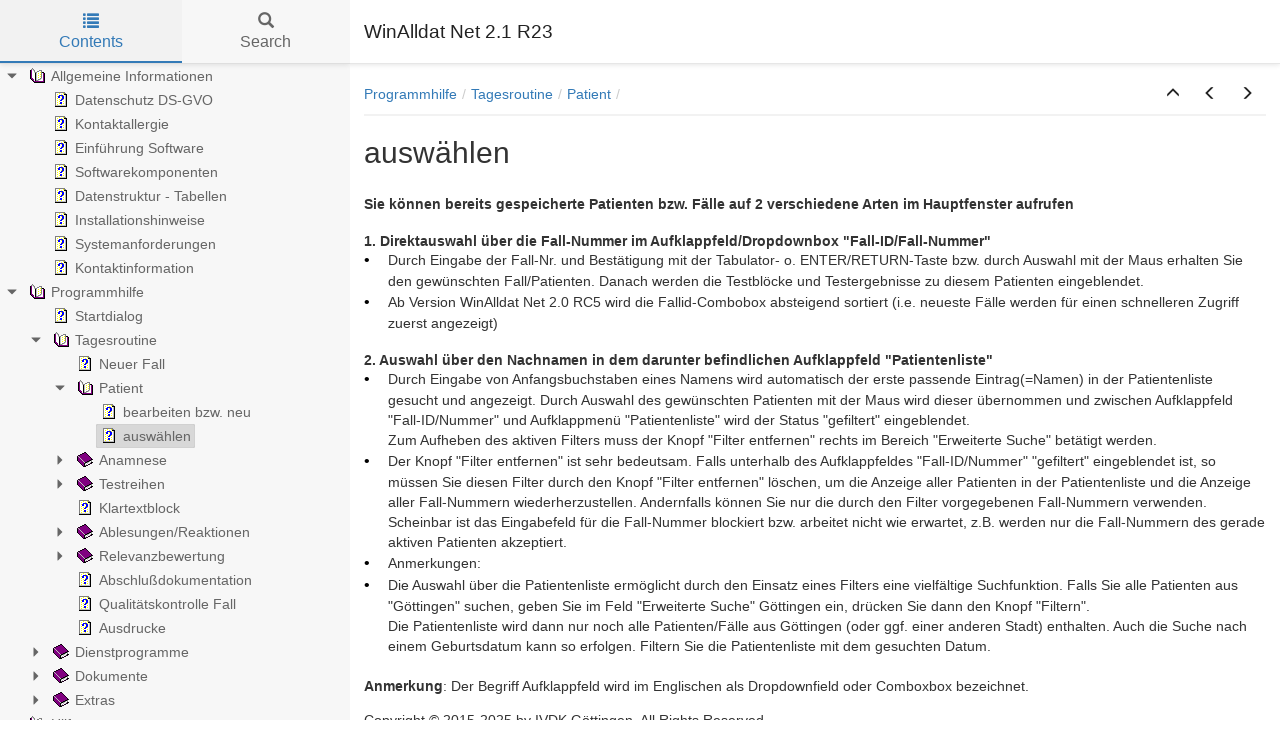

--- FILE ---
content_type: text/html
request_url: http://winalldatnet.ivdk.org/hilfe/Patientauswahl.html
body_size: 3810
content:


<!DOCTYPE html>
<html lang="de">

<head>

  <meta charset="utf-8" />
  <meta http-equiv="X-UA-Compatible" content="IE=edge" />
  <meta name="generator" content="HelpNDoc Professional Edition 9.9.0.637">
  <meta name="viewport" content="width=device-width, initial-scale=1" />
  <link rel="icon" href="favicon.ico"/>

  <title>ausw&auml;hlen</title>
  <meta name="description" content="Kornmarkt 4, 37073 G&ouml;ttingen" /> 
  <meta name="keywords" content="">



  
  

  <!-- Twitter Card data -->
  <meta name="twitter:card" content="summary">
  <meta name="twitter:title" content="ausw&auml;hlen">
  <meta name="twitter:description" content="Kornmarkt 4, 37073 G&ouml;ttingen">

  <!-- Open Graph data -->
  <meta property="og:title" content="ausw&auml;hlen" />
  <meta property="og:type" content="article" />
  <meta property="og:description" content="Kornmarkt 4, 37073 G&ouml;ttingen" />
  <meta property="og:site_name" content="WinAlldat Net 2.1 R23" /> 

  <!-- Bootstrap core CSS -->
  <link href="vendors/bootstrap-3.4.1/css/bootstrap.min.css" rel="stylesheet"/>

  <!-- IE10 viewport hack for Surface/desktop Windows 8 bug -->
  <link href="vendors/bootstrap-3.4.1/css/ie10-viewport-bug-workaround.css" rel="stylesheet"/>

  <!-- HTML5 shim and Respond.js for IE8 support of HTML5 elements and media queries -->
  <!--[if lt IE 9]>
      <script src="vendors/html5shiv-3.7.3/html5shiv.min.js"></script>
      <script src="vendors/respond-1.4.2/respond.min.js"></script>
    <![endif]-->

  <!-- JsTree styles -->
  <link href="vendors/jstree-3.3.10/themes/default/style.min.css" rel="stylesheet"/>

  <!-- Hnd styles -->
  <link href="css/layout.min.css" rel="stylesheet" />
  <link href="css/effects.min.css" rel="stylesheet" />
  <link href="css/theme-light-blue.min.css" rel="stylesheet" />
  <link href="css/print.min.css" rel="stylesheet" media="print" />
  <style type="text/css">nav { width: 350px} @media screen and (min-width:769px) { body.md-nav-expanded div#main { margin-left: 350px} body.md-nav-expanded header { padding-left: 364px} }</style>
  <style type="text/css">.navigation #inline-toc { width: auto !important}</style>

  <!-- Content style -->
  <link href="css/hnd.content.css" rel="stylesheet" />

  



</head>

<body class="md-nav-expanded">



  

  <div id="skip-link">
    <a href="#main-content" class="element-invisible">Skip to main content</a>
  </div>

  <header class="headroom">
    <button class="hnd-toggle btn btn-default">
      <span class="sr-only">Toggle navigation</span>
      <span class="icon-bar"></span><span class="icon-bar"></span><span class="icon-bar"></span>        
    </button>
    <h1>WinAlldat Net 2.1 R23</h1>
    
  </header>

  <nav id="panel-left" class="md-nav-expanded">
    <!-- Nav tabs -->
    <ul class="tab-tabs nav nav-tabs" role="tablist">
      <li id="nav-close" role="presentation"> 
        <button class="hnd-toggle btn btn-default" aria-label="close">
          <span class="glyphicon glyphicon-remove" aria-hidden="true"></span>
        </button>
      </li>
      
	  
        <li role="presentation" class="tab active">
            <a href="#contents" id="tab-contents" aria-controls="contents" role="tab" data-toggle="tab">
                <i class="glyphicon glyphicon-list"></i>
                Contents
            </a>
        </li>
      
        <li role="presentation" class="tab">
            <a href="#search" id="tab-search" aria-controls="search" role="tab" data-toggle="tab">
                <i class="glyphicon glyphicon-search"></i>
                Search
            </a>
        </li>
      
    </ul>  <!-- /Nav tabs -->

    <!-- Tab panes -->
    <div class="tab-content">
	  
      <div role="tabpanel" class="tab-pane active" id="contents">
        <div id="toc" class="tree-container unselectable"
            data-url="_toc.json"
            data-openlvl="1"
        >
            
        </div>
      </div>  <!-- /contents-->
      
      <div role="tabpanel" class="tab-pane" id="search">
        <div class="search-content">
          <div class="search-input">
            <form id="search-form">
              <div class="form-group">
                <div class="input-group">
                  <input type="text" class="form-control" id="input-search" name="input-search" placeholder="Search..." aria-label="Search..." />
                  <span class="input-group-btn">
                    <button class="btn btn-default" type="submit" aria-label="Search...">
                      <span class="glyphicon glyphicon-search" aria-hidden="true"></span>
                    </button>
                  </span>
                </div>
              </div>
            </form>
          </div>  <!-- /search-input -->
          <div class="search-result">
            <div id="search-info"></div>
            <div class="tree-container unselectable" id="search-tree"></div>
          </div>  <!-- /search-result -->
        </div>  <!-- /search-content -->
      </div>  <!-- /search-->
      
    </div>  <!-- /Tab panes -->

  </nav>

  <div id="main">

    <article>
        <div id="topic-content" class="container-fluid" 
		  data-hnd-id="Patientauswahl"
		  data-hnd-context="3100"
		  data-hnd-title="auswählen"
		>
            
                <div class="navigation">
                    <ol class="breadcrumb">
                        <li><a href="Programmhilfe.html">Programmhilfe</a></li><li><a href="Tagesroutine.html">Tagesroutine</a></li><li><a href="Patient.html">Patient</a></li>
                    </ol>
                    <div class="nav-arrows">
                        <div class="btn-group btn-group" role="group"><a class="btn btn-default" href="Patient.html" title="Patient" role="button"><span class="glyphicon glyphicon-menu-up" aria-hidden="true"></span></a><a class="btn btn-default" href="Patientneu.html" title="bearbeiten bzw. neu" role="button"><span class="glyphicon glyphicon-menu-left" aria-hidden="true"></span></a><a class="btn btn-default" href="Anamnese.html" title="Anamnese" role="button"><span class="glyphicon glyphicon-menu-right" aria-hidden="true"></span></a></div>
                    </div>
                </div> 
            

            <a id="main-content"></a>

            <h2>ausw&auml;hlen</h2>

            <div class="main-content">
                
<h5 class="rvps28"><span class="rvts0"><span class="rvts50"><br/></span></span></h5>
<p class="rvps29"><span class="rvts52">Sie können bereits gespeicherte Patienten bzw. Fälle auf 2 verschiedene Arten im Hauptfenster aufrufen</span></p>
<p class="rvps4"><span class="rvts6"><br/></span></p>
<h5 class="rvps28"><span class="rvts0"><span class="rvts50">1. Direktauswahl über die Fall-Nummer im Aufklappfeld/Dropdownbox "Fall-ID/Fall-Nummer"</span></span></h5>
<p class="rvps4" style="text-indent: -24px; padding-left: 24px; margin-left: 0px;"><span style="font-size: 12pt; font-family: Symbola, 'Lucida Sans Unicode', 'Arial', 'Helvetica', sans-serif; color: #000000; display: inline-block; text-indent: 0px; min-width: 24px;">•</span><span class="rvts6">Durch Eingabe der Fall-Nr. und Bestätigung mit der Tabulator- o. ENTER/RETURN-Taste bzw. durch Auswahl mit der Maus erhalten Sie den gewünschten Fall/Patienten. Danach werden die Testblöcke und Testergebnisse zu diesem Patienten eingeblendet.</span></p>
<p class="rvps4" style="text-indent: -24px; padding-left: 24px; margin-left: 0px;"><span style="font-size: 12pt; font-family: Symbola, 'Lucida Sans Unicode', 'Arial', 'Helvetica', sans-serif; color: #000000; display: inline-block; text-indent: 0px; min-width: 24px;">•</span><span class="rvts6">Ab Version WinAlldat Net 2.0 RC5 wird die Fallid-Combobox absteigend sortiert (i.e. neueste Fälle werden für einen schnelleren Zugriff zuerst angezeigt)</span></p>
<p class="rvps4"><span class="rvts6"><br/></span></p>
<h5 class="rvps28"><span class="rvts0"><span class="rvts50">2. Auswahl über den Nachnamen in dem darunter befindlichen Aufklappfeld "Patientenliste"</span></span></h5>
<p class="rvps4" style="text-indent: -24px; padding-left: 24px; margin-left: 0px;"><span style="font-size: 12pt; font-family: Symbola, 'Lucida Sans Unicode', 'Arial', 'Helvetica', sans-serif; color: #000000; display: inline-block; text-indent: 0px; min-width: 24px;">•</span><span class="rvts6">Durch Eingabe von Anfangsbuchstaben eines Namens wird automatisch der erste passende Eintrag(=Namen) in der Patientenliste gesucht und angezeigt. Durch Auswahl des gewünschten Patienten mit der Maus wird dieser übernommen und zwischen Aufklappfeld "Fall-ID/Nummer" und Aufklappmenü "Patientenliste" wird der Status "gefiltert" eingeblendet.</span><br/><span class="rvts6">Zum Aufheben des aktiven Filters muss der Knopf "Filter entfernen" rechts im Bereich "Erweiterte Suche" betätigt werden.</span></p>
<p class="rvps4" style="text-indent: -24px; padding-left: 24px; margin-left: 0px;"><span style="font-size: 12pt; font-family: Symbola, 'Lucida Sans Unicode', 'Arial', 'Helvetica', sans-serif; color: #000000; display: inline-block; text-indent: 0px; min-width: 24px;">•</span><span class="rvts6">Der Knopf "Filter entfernen" ist sehr bedeutsam. Falls unterhalb des Aufklappfeldes "Fall-ID/Nummer" "gefiltert" eingeblendet ist, so müssen Sie diesen Filter durch den Knopf "Filter entfernen" löschen, um die Anzeige aller Patienten in der Patientenliste und die Anzeige aller Fall-Nummern wiederherzustellen. Andernfalls können Sie nur die durch den Filter vorgegebenen Fall-Nummern verwenden.</span><br/><span class="rvts6">Scheinbar ist das Eingabefeld für die Fall-Nummer blockiert bzw. arbeitet nicht wie erwartet, z.B. werden nur die Fall-Nummern des gerade aktiven Patienten akzeptiert.</span></p>
<p class="rvps4" style="text-indent: -24px; padding-left: 24px; margin-left: 0px;"><span style="font-size: 12pt; font-family: Symbola, 'Lucida Sans Unicode', 'Arial', 'Helvetica', sans-serif; color: #000000; display: inline-block; text-indent: 0px; min-width: 24px;">•</span><span class="rvts6">Anmerkungen:</span></p>
<p class="rvps4" style="text-indent: -24px; padding-left: 24px; margin-left: 0px;"><span style="font-size: 12pt; font-family: Symbola, 'Lucida Sans Unicode', 'Arial', 'Helvetica', sans-serif; color: #000000; display: inline-block; text-indent: 0px; min-width: 24px;">•</span><span class="rvts6">Die Auswahl über die Patientenliste ermöglicht durch den Einsatz eines Filters eine vielfältige Suchfunktion. Falls Sie alle Patienten aus "Göttingen" suchen, geben Sie im Feld "Erweiterte Suche" Göttingen ein, drücken Sie dann den Knopf "Filtern".</span><br/><span class="rvts6">Die Patientenliste wird dann nur noch alle Patienten/Fälle aus Göttingen (oder ggf. einer anderen Stadt) enthalten. Auch die Suche nach einem Geburtsdatum kann so erfolgen. Filtern Sie die Patientenliste mit dem gesuchten Datum.</span></p>
<p class="rvps4"><span class="rvts10"><br/></span></p>
<p class="rvps4"><span class="rvts10">Anmerkung</span><span class="rvts6">: Der Begriff Aufklappfeld wird im Englischen als Dropdownfield oder Comboxbox bezeichnet.</span><span class="rvts6"></span></p>

            </div>
            
            <div id="topic_footer"><div id="topic_footer_content">Copyright &copy; 2015-2025  by IVDK G&ouml;ttingen. All Rights Reserved.</div></div>
        </div>  <!-- /#topic-content -->
    </article>

    <footer></footer>

  </div>  <!-- /#main -->

  <div class="mask" data-toggle="sm-nav-expanded"></div>
  
  <!-- Modal -->
  <div class="modal fade" id="hndModal" tabindex="-1" role="dialog" aria-labelledby="hndModalLabel">
    <div class="modal-dialog" role="document">
      <div class="modal-content">
        <div class="modal-header">
          <button type="button" class="close" data-dismiss="modal" aria-label="Close"><span aria-hidden="true">&times;</span></button>
          <h4 class="modal-title" id="hndModalLabel"></h4>
        </div>
        <div class="modal-body">
        </div>
        <div class="modal-footer">
          <button type="button" class="btn btn-primary modal-btn-close" data-dismiss="modal">Close</button>
        </div>
      </div>
    </div>
  </div>

  <!-- Splitter -->
  <div id="hnd-splitter" style="left: 350px"></div>  

  <!-- Scripts -->
  <script src="vendors/jquery-3.7.1/jquery.min.js"></script>
  <script src="vendors/bootstrap-3.4.1/js/bootstrap.min.js"></script>
  <script src="vendors/bootstrap-3.4.1/js/ie10-viewport-bug-workaround.js"></script>
  <script src="vendors/markjs-8.11.1/jquery.mark.min.js"></script>
  <script src="vendors/uri-1.19.11/uri.min.js"></script>
  <script src="vendors/imageMapResizer-1.0.10/imageMapResizer.min.js"></script>
  <script src="vendors/headroom-0.11.0/headroom.min.js"></script>
  <script src="vendors/jstree-3.3.10/jstree.min.js"></script>  
  <script src="vendors/interactjs-1.9.22/interact.min.js"></script>  

  <!-- HelpNDoc scripts -->
  <script src="js/polyfill.object.min.js"></script>
  <script src="_translations.js"></script>
  <script src="js/hndsd.min.js"></script>
  <script src="js/hndse.min.js"></script>
  <script src="js/app.min.js"></script>

  <!-- Init script -->
  <script src="_topic_init.js"></script>



</body>

</html>



--- FILE ---
content_type: text/css
request_url: http://winalldatnet.ivdk.org/hilfe/css/hnd.content.css
body_size: 1745
content:
/* ========== Text Styles ========== */
hr { color: #000000}
span.rvts1 /* Heading */
{
 font-weight: bold;
 color: #0000ff;
}
span.rvts2 /* Subheading */
{
 font-weight: bold;
 color: #000080;
}
span.rvts3 /* Keywords */
{
 font-style: italic;
 color: #800000;
}
a.rvts4, span.rvts4 /* Jump 1 */
{
 color: #008000;
 text-decoration: underline;
}
a.rvts5, span.rvts5 /* Jump 2 */
{
 color: #008000;
 text-decoration: underline;
}
span.rvts6
{
 font-family: 'Verdana', 'Geneva', sans-serif;
}
span.rvts7
{
 font-size: 70%;
 font-family: 'Verdana', 'Geneva', sans-serif;
 color: #000000;
}
span.rvts8
{
 font-size: 140%;
 font-family: 'Verdana', 'Geneva', sans-serif;
 font-weight: bold;
 color: #365f91;
}
span.rvts9
{
 font-size: 130%;
 font-family: 'Verdana', 'Geneva', sans-serif;
 font-weight: bold;
 color: #4f81bd;
}
span.rvts10
{
 font-family: 'Verdana', 'Geneva', sans-serif;
 font-weight: bold;
}
a.rvts11, span.rvts11
{
 font-family: 'Verdana', 'Geneva', sans-serif;
 color: #0000ff;
 text-decoration: underline;
}
span.rvts12 /* Font Style */
{
 font-family: 'Tahoma', 'Geneva', sans-serif;
 font-style: italic;
 color: #c0c0c0;
}
a.rvts13, span.rvts13 /* Font Style */
{
 font-family: 'Tahoma', 'Geneva', sans-serif;
 font-style: italic;
 color: #6666ff;
 text-decoration: underline;
}
span.rvts14
{
 font-family: 'Verdana', 'Geneva', sans-serif;
 font-weight: bold;
 color: #0000ff;
}
span.rvts15
{
 font-family: 'Verdana', 'Geneva', sans-serif;
 font-weight: bold;
 color: #000080;
}
span.rvts16
{
 font-family: 'Verdana', 'Geneva', sans-serif;
 font-style: italic;
 color: #800000;
}
a.rvts17, span.rvts17
{
 font-family: 'Verdana', 'Geneva', sans-serif;
 color: #008000;
 text-decoration: underline;
}
span.rvts18
{
 font-family: 'Verdana', 'Geneva', sans-serif;
 font-style: italic;
}
span.rvts19
{
 font-size: 120%;
 font-family: 'Verdana', 'Geneva', sans-serif;
 font-weight: bold;
 color: #4f81bd;
}
span.rvts20
{
 font-family: 'Verdana', 'Geneva', sans-serif;
 color: #000000;
}
a.rvts21, span.rvts21
{
 font-size: 120%;
 font-family: 'Roboto';
 color: #0088cc;
 text-decoration: none;
}
span.rvts22
{
}
span.rvts23
{
 font-weight: bold;
 color: #0000ff;
}
span.rvts24
{
 font-weight: bold;
 color: #000080;
}
span.rvts25
{
 font-style: italic;
 color: #800000;
}
a.rvts26, span.rvts26
{
 color: #008000;
 text-decoration: underline;
}
span.rvts27
{
 font-family: 'Verdana', 'Geneva', sans-serif;
 color: #000000;
}
span.rvts28
{
 font-size: 120%;
 font-family: 'Verdana', 'Geneva', sans-serif;
 font-weight: bold;
}
a.rvts29, span.rvts29
{
 font-family: 'Verdana', 'Geneva', sans-serif;
 font-weight: bold;
 color: #000000;
 text-decoration: none;
}
span.rvts30
{
 font-family: 'Verdana', 'Geneva', sans-serif;
 font-weight: bold;
 color: #000000;
}
span.rvts31
{
 font-family: 'Verdana', 'Geneva', sans-serif;
 color: #0000ff;
 text-decoration: underline;
}
span.rvts32
{
 font-family: 'Verdana', 'Geneva', sans-serif;
 font-style: italic;
 font-weight: bold;
 color: #000000;
}
span.rvts33
{
 font-family: 'Verdana', 'Geneva', sans-serif;
 font-style: italic;
 color: #000000;
}
span.rvts34
{
 font-size: 80%;
 font-family: 'Verdana', 'Geneva', sans-serif;
 font-weight: bold;
}
span.rvts35
{
 font-size: 90%;
 font-family: 'Verdana', 'Geneva', sans-serif;
 color: #000000;
}
span.rvts36
{
 font-size: 90%;
 font-family: 'Verdana', 'Geneva', sans-serif;
}
span.rvts37
{
 font-size: 120%;
 font-family: 'Tahoma', 'Geneva', sans-serif;
 font-weight: bold;
 color: #4f81bd;
}
span.rvts38
{
 font-family: 'Verdana', 'Geneva', sans-serif;
 color: #ff0000;
}
span.rvts39
{
 font-family: 'Verdana', 'Geneva', sans-serif;
 font-weight: bold;
 color: #8b0000;
}
span.rvts40
{
 font-size: 90%;
 font-family: 'Verdana', 'Geneva', sans-serif;
 font-weight: bold;
}
span.rvts41
{
 font-family: 'segoe ui';
 color: #212121;
 background-color: #ffffff;
}
span.rvts42
{
 font-family: 'Verdana', 'Geneva', sans-serif;
 color: #c00000;
}
span.rvts43
{
 font-family: 'Verdana', 'Geneva', sans-serif;
 font-weight: bold;
 color: #ff0000;
}
span.rvts44
{
 font-family: 'Verdana', 'Geneva', sans-serif;
 color: #000000;
}
span.rvts45
{
 font-family: 'Verdana', 'Geneva', sans-serif;
 font-weight: bold;
 color: #c00000;
}
span.rvts46
{
 font-family: 'segoe ui';
 font-weight: bold;
 color: #212121;
 background-color: #ffffff;
}
span.rvts47
{
 font-size: 130%;
 font-family: 'Verdana', 'Geneva', sans-serif;
 font-weight: bold;
 color: #4f81bd;
}
a.rvts48, span.rvts48
{
 font-family: 'Verdana', 'Geneva', sans-serif;
 font-weight: bold;
 color: #0000ff;
 text-decoration: underline;
}
span.rvts49
{
 font-size: 110%;
 font-family: 'Verdana', 'Geneva', sans-serif;
 font-weight: bold;
}
span.rvts50
{
 font-family: 'Verdana', 'Geneva', sans-serif;
 font-weight: bold;
}
span.rvts51
{
 font-size: 110%;
 font-family: 'Verdana', 'Geneva', sans-serif;
}
span.rvts52
{
 font-family: 'Verdana', 'Geneva', sans-serif;
 font-weight: bold;
}
span.rvts53
{
 font-family: 'Verdana', 'Geneva', sans-serif;
 color: #000000;
}
span.rvts54
{
 font-family: 'Verdana', 'Geneva', sans-serif;
 font-style: italic;
 font-weight: bold;
 color: #000000;
}
span.rvts55
{
 font-family: 'Verdana', 'Geneva', sans-serif;
 font-style: italic;
 font-weight: bold;
}
span.rvts56
{
 font-family: 'Verdana', 'Geneva', sans-serif;
 font-style: italic;
 font-weight: bold;
}
span.rvts57
{
 font-family: 'Verdana', 'Geneva', sans-serif;
 color: transparent;
}
span.rvts58
{
 font-size: 90%;
 font-family: 'Verdana', 'Geneva', sans-serif;
 font-weight: bold;
}
span.rvts59
{
 font-family: 'Verdana', 'Geneva', sans-serif;
 font-style: italic;
 color: #000000;
}
a.rvts60, span.rvts60
{
 font-family: 'Verdana', 'Geneva', sans-serif;
 color: #000000;
 text-decoration: underline;
}
span.rvts61
{
 font-family: 'Verdana', 'Geneva', sans-serif;
 font-weight: bold;
}
span.rvts62
{
 font-family: 'Verdana', 'Geneva', sans-serif;
 font-style: italic;
 font-weight: bold;
 color: #8b0000;
}
span.rvts63
{
 font-family: 'Verdana', 'Geneva', sans-serif;
 color: #007bbf;
}
span.rvts64
{
 font-family: 'Verdana', 'Geneva', sans-serif;
 font-weight: bold;
 color: #007bbf;
}
span.rvts65
{
 font-size: 110%;
 font-family: 'Verdana', 'Geneva', sans-serif;
 font-weight: bold;
 color: #007bbf;
}
span.rvts66
{
 font-size: 120%;
 font-family: 'Verdana', 'Geneva', sans-serif;
 font-weight: bold;
 color: #c00000;
}
a.rvts67, span.rvts67
{
 font-family: 'Verdana', 'Geneva', sans-serif;
 color: #0000ff;
 text-decoration: underline;
}
span.rvts68
{
 font-family: 'Verdana', 'Geneva', sans-serif;
 font-weight: bold;
 color: #8b0000;
}
span.rvts69
{
 font-family: 'Verdana', 'Geneva', sans-serif;
 color: #8b0000;
}
span.rvts70
{
 font-size: 110%;
 font-family: 'Verdana', 'Geneva', sans-serif;
 font-weight: bold;
 color: #c00000;
}
span.rvts71
{
 font-family: 'Verdana', 'Geneva', sans-serif;
 font-weight: bold;
 color: #bf0000;
}
span.rvts72
{
 font-family: 'Verdana', 'Geneva', sans-serif;
}
a.rvts73, span.rvts73
{
 font-family: 'Verdana', 'Geneva', sans-serif;
 font-weight: bold;
 color: #0000ff;
 text-decoration: none;
 border-bottom: solid 1px #99ccff;
}
span.rvts74
{
 font-family: 'Verdana', 'Geneva', sans-serif;
 font-style: italic;
 font-weight: bold;
 color: #c00000;
}
span.rvts75
{
 font-family: 'Verdana', 'Geneva', sans-serif;
 font-style: italic;
 font-weight: bold;
}
span.rvts76
{
 font-size: 150%;
 font-family: 'Verdana', 'Geneva', sans-serif;
 font-weight: bold;
}
span.rvts77
{
 font-size: 150%;
 font-family: 'Verdana', 'Geneva', sans-serif;
 font-style: italic;
 font-weight: bold;
 color: #c00000;
}
a.rvts78, span.rvts78
{
 font-size: 110%;
 font-family: 'Verdana', 'Geneva', sans-serif;
 color: #0000ff;
 text-decoration: underline;
}
span.rvts79
{
 font-family: Symbola, 'Lucida Sans Unicode', 'Arial', 'Helvetica', sans-serif;
}
span.rvts80
{
 font-size: 90%;
 font-family: 'Verdana', 'Geneva', sans-serif;
 font-style: italic;
}
span.rvts81
{
 font-size: 90%;
 font-family: 'Microsoft Sans Serif';
 font-weight: bold;
 color: #c00000;
}
span.rvts82
{
 font-size: 120%;
 font-family: 'Microsoft Sans Serif';
 font-weight: bold;
}
span.rvts83
{
 font-size: 120%;
 font-family: 'Microsoft Sans Serif';
 font-weight: bold;
 text-decoration: underline;
}
span.rvts84
{
 font-family: 'consolas';
 color: #ff628c;
}
span.rvts85
{
 font-family: 'consolas';
 color: #ffffff;
}
span.rvts86
{
 font-family: 'consolas';
 color: #a5ff90;
}
span.rvts87
{
 font-family: 'consolas';
 font-style: italic;
 color: #b362ff;
}
span.rvts88
{
 font-family: 'consolas';
 color: #ec3a37;
}
a.rvts89, span.rvts89
{
 font-family: 'Verdana', 'Geneva', sans-serif;
 color: #0000ff;
 text-decoration: underline;
}
a.rvts89:hover
{
 color: #0000ff;
}
a.rvts90, span.rvts90
{
 font-family: 'Verdana', 'Geneva', sans-serif;
 color: #0000ff;
 text-decoration: underline;
}
a.rvts90:hover
{
 color: #0000ff;
}
span.rvts91
{
 font-size: 80%;
 font-family: 'Verdana', 'Geneva', sans-serif;
 font-weight: bold;
 vertical-align: super;
}
span.rvts92
{
 font-size: 100%;
 font-family: 'Verdana', 'Geneva', sans-serif;
 font-weight: bold;
 vertical-align: super;
}
span.rvts93
{
 font-size: 130%;
 font-family: 'Verdana', 'Geneva', sans-serif;
}
span.rvts94
{
 font-size: 130%;
 font-family: 'Verdana', 'Geneva', sans-serif;
 font-weight: bold;
}
a.rvts95, span.rvts95
{
 font-family: 'Verdana', 'Geneva', sans-serif;
 color: #0000ff;
 text-decoration: none;
}
a.rvts95:hover
{
 color: #ff0000;
 text-decoration: underline;
}
a.rvts96, span.rvts96
{
 font-family: 'Verdana', 'Geneva', sans-serif;
 font-style: italic;
 color: #0000ff;
 text-decoration: none;
}
a.rvts96:hover
{
 color: #ff0000;
 text-decoration: underline;
}
span.rvts97
{
 font-size: 120%;
 font-family: 'Verdana', 'Geneva', sans-serif;
 font-weight: bold;
 color: #4f81bd;
}
span.rvts98
{
 font-family: 'Verdana', 'Geneva', sans-serif;
 color: #ffffff;
 background-color: #ff0000;
}
span.rvts99
{
 font-family: 'Verdana', 'Geneva', sans-serif;
 font-weight: bold;
 color: #000000;
}
span.rvts100
{
 font-size: 120%;
 font-family: 'Verdana', 'Geneva', sans-serif;
 font-weight: bold;
 color: #ff0000;
}
/* ========== Para Styles ========== */
p,ul,ol /* Paragraph Style */
{
 text-align: left;
 text-indent: 0px;
 padding: 0px 0px 0px 0px;
 margin: 0px 0px 0px 0px;
}
.rvps1 /* Centered */
{
 text-align: center;
}
.rvps2
{
 margin: 6px 0px 2px 0px;
}
.rvps3
{
 text-align: center;
}
.rvps4
{
}
.rvps5
{
 margin: 8px 0px 2px 0px;
}
.rvps6
{
 text-align: center;
 margin: 8px 0px 2px 0px;
}
.rvps7 /* Paragraph Style */
{
 text-align: center;
 border-color: #c0c0c0;
 border-style: solid;
 border-width: 1px;
 border-right: none;
 border-left: none;
 padding: 2px 0px 2px 0px;
 margin: 7px 0px 7px 0px;
}
.rvps8
{
 margin: 0px 0px 0px 24px;
}
.rvps9
{
 text-align: left;
 text-indent: 0px;
 padding: 0px 0px 0px 0px;
 margin: 0px 0px 0px 0px;
}
.rvps10
{
 background: #ffffff;
 padding: 0px 0px 0px 20px;
 margin: 10px 0px 5px 0px;
}
.rvps11
{
 background: #ffffff;
 padding: 0px 0px 0px 20px;
 margin: 0px 0px 5px 0px;
}
.rvps12
{
 background: #ffffff;
 padding: 0px 0px 0px 20px;
 margin: 0px 0px 25px 0px;
}
.rvps13
{
 margin: 7px 0px 7px 0px;
}
.rvps14
{
 margin: 4px 0px 4px 0px;
}
.rvps15
{
 margin: 0px 0px 0px 40px;
}
.rvps16
{
 border-color: #000000;
 border-style: solid;
 border-width: 1px;
 border-top: none;
 border-right: none;
 border-left: none;
 background: #e2e2e2;
 margin: 9px 0px 1px 0px;
}
.rvps17
{
 text-align: left;
 text-indent: 0px;
 border-color: #000000;
 border-style: solid;
 border-width: 1px;
 border-top: none;
 border-right: none;
 border-left: none;
 background: #e2e2e2;
 padding: 0px 0px 0px 0px;
 margin: 9px 0px 1px 0px;
}
.rvps18
{
 margin: 4px 0px 2px 0px;
}
.rvps19
{
 text-indent: 48px;
 margin: 4px 0px 2px 0px;
}
.rvps20
{
 margin: 0px 0px 0px 1px;
}
.rvps21
{
 text-indent: 48px;
}
.rvps22
{
 text-indent: 47px;
 margin: 0px 0px 0px 47px;
}
.rvps23
{
 text-align: left;
 text-indent: 0px;
 padding: 0px 0px 0px 0px;
 margin: 0px 0px 0px 0px;
}
.rvps24
{
 text-align: left;
 text-indent: 0px;
 padding: 0px 0px 0px 0px;
 margin: 15px 0px 15px 0px;
}
.rvps25
{
 margin: 0px 0px 4px 0px;
}
.rvps26
{
 text-align: center;
 margin: 7px 0px 7px 0px;
}
.rvps27
{
 text-align: center;
 text-indent: 0px;
 padding: 0px 0px 0px 0px;
 margin: 0px 0px 0px 0px;
}
.rvps28
{
 text-align: left;
 text-indent: 0px;
 padding: 0px 0px 0px 0px;
 margin: 0px 0px 0px 0px;
}
.rvps29
{
}
.rvps30
{
 text-align: center;
 text-indent: 0px;
 padding: 0px 0px 0px 0px;
 margin: 0px 0px 0px 0px;
}
.rvps31
{
 text-align: center;
 margin: 0px 0px 0px 40px;
}
.rvps32
{
 text-align: center;
 margin: 0px 0px 0px 24px;
}
.rvps33
{
 text-align: center;
}
.rvps34
{
}
.rvps35
{
 margin: 0px 0px 0px 64px;
}
.rvps36
{
 margin: 0px 0px 0px 88px;
}
.rvps37
{
 margin: 2px 0px 2px 0px;
}
.rvps38
{
 text-align: left;
 text-indent: 0px;
 padding: 0px 0px 0px 0px;
 margin: 0px 0px 0px 24px;
}
.rvps39
{
 line-height: 1.80;
}
.rvps40
{
 background: #ffffff;
}
.rvps41
{
 text-align: center;
 text-indent: 0px;
 padding: 0px 0px 0px 0px;
 margin: 0px 0px 0px 0px;
}
.rvps42
{
 text-align: center;
 line-height: 1.80;
 background: #ccffff;
 padding: 1px 1px 1px 1px;
}
.rvps43
{
 background: #2d2b55;
}
.rvps44
{
 text-align: center;
 text-indent: 0px;
 padding: 0px 0px 0px 0px;
 margin: 15px 0px 15px 0px;
}
.rvps45
{
 margin: 6px 0px 2px 24px;
}
.rvps46
{
 margin: 8px 0px 2px 24px;
}
/* ========== Lists ========== */
.list0 {text-indent: 0px; padding: 0; margin: 0 0 0 24px; list-style-position: outside;}
.list1 {text-indent: 0px; padding: 0; margin: 0 0 0 48px; list-style-position: outside; list-style-type: lower-alpha;}
.list2 {text-indent: 0px; padding: 0; margin: 0 0 0 48px; list-style-position: outside; list-style-type: lower-roman;}
.list3 {text-indent: 0px; padding: 0; margin: 0 0 0 48px; list-style-position: outside;}
.list4 {text-indent: 0px; padding: 0; margin: 0 0 0 20px; list-style-position: outside; list-style-type: disc;}
.list5 {text-indent: 0px; padding: 0; margin: 0 0 0 24px; list-style-position: outside; list-style-type: disc;}
.list6 {text-indent: 0px; padding: 0; margin: 0 0 0 48px; list-style-position: outside; list-style-type: circle;}
.list7 {text-indent: 0px; padding: 0; margin: 0 0 0 48px; list-style-position: outside; list-style-type: square;}
.list8 {text-indent: 0px; padding: 0; margin: 0 0 0 48px; list-style-position: outside; list-style-type: disc;}
li.noindent { margin-left: 0; padding-left: 0; }


--- FILE ---
content_type: application/javascript
request_url: http://winalldatnet.ivdk.org/hilfe/js/hndsd.min.js
body_size: 36116
content:
var aTl=[['AllgemeineInformationen.html','Allgemeine%20Informationen'],['Datenschutz.html','Datenschutz%20DS%2DGVO'],['Kontaktallergie.html','Kontaktallergie'],['SoftwareHintergrund.html','Einf%u00FChrung%20Software'],['Softwarekomponenten.html','Softwarekomponenten'],['datastructureMainDB.html','Datenstruktur%20%2D%20Tabellen'],['Installationshinweise.html','Installationshinweise'],['Systemanforderungen.html','Systemanforderungen'],['Kontaktinformation.html','Kontaktinformation'],['Programmhilfe.html','Programmhilfe'],['Startdialog.html','Startdialog'],['Tagesroutine.html','Tagesroutine'],['NeuerFall.html','Neuer%20Fall'],['Patient.html','Patient'],['Patientneu.html','bearbeiten%20bzw%2E%20neu'],['Patientauswahl.html','ausw%u00E4hlen'],['Anamnese.html','Anamnese'],['AnamneseBeruf.html','Filter%20Berufssuche'],['Testreihen.html','Testreihen'],['PatientBlockAdd.html','Patienten%2DBlock%20hinzuf%u00FCgen'],['KlinikBlockadd.html','DKG/Klinik%2DBlock%20ausw%u00E4hlen'],['Klartextblock.html','Klartextblock'],['AblesungenReaktionen.html','Ablesungen/Reaktionen'],['AblesungenBemerkung.html','Ablesebemerkung'],['Relevanzbewertung.html','Relevanzbewertung'],['RelevanzEssca.html','Essca%20Relevanzbewertung'],['Abschludokumentation.html','Abschlu%u00DFdokumentation'],['QualitaetskontrolleFall.html','Qualit%u00E4tskontrolle%20Fall'],['Ausdrucke.html','Ausdrucke'],['Dienstprogramme.html','Dienstprogramme'],['Testblockverwaltung.html','Testreihenverwaltung'],['testreihedeaktivieren.html','Testreihen%20deaktivieren'],['sicherung.html','Datensicherung'],['sicherungdb.html','Sicherung%20der%20Datenbank'],['LoeschenFall.html','L%u00F6sche%20aktuellen%20Fall%20/%20Patient'],['testsubstanzlisteBlock.html','Testsubstanzliste%20Testreihen'],['testsubstanzlisteFilter.html','Testsubstanzliste%20mit%20Filter'],['testreihenliste.html','Testreihenliste%20zur%20%u00DCbersicht'],['mehrfachtestung.html','Liste%20mehrfach%20getesteter%20Substanzen'],['zusatzfragenverwaltung.html','Zusatzfragenverwaltung'],['testart_relevanz.html','Beziehung%20Testart%2DRelevanz'],['zugangsberechtigung.html','Zugangsberechtigung'],['Dokumente.html','Dokumente'],['DokumenteItems.html','Dokumentenarchiv'],['Extras.html','Extras'],['oOptions.html','Optionen'],['oSettings.html','Programmeinstellungen'],['oDesign.html','Design%20%2D%20Tabellenfarbe'],['oAusdrucke.html','Ausdrucke%20%2D%20Drucklayout%20'],['oKeyboard.html','Tastatur%20und%20Anamnese%20'],['oDatatransfer.html','Daten%u00FCbertragung'],['oKIS.html','KIS%20%2D%20Datenaustausch'],['testprotokollform.html','Testprotokoll%20Formular'],['dkgupdate.html','DKG%20Testreihenupdate'],['datatransfer.html','Daten%u00FCbertragung'],['qualitaetskontrolle.html','Qualit%u00E4tskontrollen'],['berichtelisten.html','Berichte%20und%20Listen'],['berichtelistenView.html','Datenfenster'],['berichtelistenSave.html','Speichern%20der%20Parameter'],['datastructureRep.html','Datenstruktur%20Reporting'],['extendedanam.html','Erweiterte%20Anamnese'],['tattoofragen.html','Tattoo%20Zusatzfragen'],['Zusatzfragen.html','Zusatzfragen'],['Rueckengrafikdruck.html','R%u00FCckengrafik%20drucken'],['HilfeHilfe.html','Hilfe'],['handbuch.html','Handbuch%20F1'],['contactsupport.html','Kontakt%20und%20Support'],['videotutorials.html','Videotutorials'],['changelog1.html','%u00C4nderungsprotokoll'],['internetupdate.html','Internetupdate'],['dbupdate.html','Datenbank%20Update'],['errorlog.html','Fehlerprotokoll'],['telemetry.html','Telemetrie'],['sysinfo.html','Systeminformationen'],['benutzerberechtigung.html','Benutzerberechtigung'],['lizenzhinweise.html','Fremdlizenzen'],['Sonstiges.html','Sonstiges'],['FAQs.html','FAQs'],['Tastatur.html','Tastatur'],['changelog2.html','Changelog%20WinAlldat']];var oWl=['definiert',[[39,1]],'•pseudonymisierte',[[4,1]],'hilfsfunktion',[[79,1]],'permissions',[[71,1]],'ziel',[[2,1]],'20m',[[22,1]],'beruf',[[26,1],[55,2],[54,1],[1,1],[16,5],[12,1],[24,2]],'empfindlichkeit',[[22,1]],'zulaesst',[[71,1]],'auditierte',[[1,1]],'entsprechenden',[[27,1]],'odkg',[[43,3]],'fensters',[[16,2]],'1 mit ',[[26,1]],'fhd',[[47,1]],'aufklappmenüs',[[30,1]],'männlich',[[14,1]],'gerade',[[15,1]],'immunmodulation',[[60,1]],'identischen',[[79,1]],'auch',[[10,2],[22,1],[1,3],[35,1],[77,4],[30,1],[56,1],[26,2],[17,1],[0,1],[34,1],[12,2],[37,2],[20,2],[54,3],[16,7],[3,2],[15,1],[79,15],[41,1],[24,1],[53,1],[6,1],[19,1],[2,1],[61,2],[14,2]],'vollständig',[[79,2],[22,1],[54,1]],'gelegentlich',[[77,1],[79,1]],'konservierten',[[2,1]],'haben',[[39,2],[77,1],[30,1],[41,2],[62,1],[26,1],[6,2],[61,1],[57,1]],'eigenem',[[77,1]],'intel',[[72,1]],'aufgerufen',[[79,4]],'tools',[[6,2]],'rer',[[8,1]],'irgendwelchen',[[30,1]],'abschlussdokumentation',[[28,1]],'klinik',[[20,2],[22,2],[18,1],[77,2],[28,1],[79,1],[11,1],[38,1],[31,1],[14,2],[78,1]],'webadressehttps',[[69,1]],'strukturiert',[[79,1]],'backend',[[6,1]],'falsche',[[40,1]],'express',[[6,1],[7,1]],'testreihenauswahl',[[46,1]],'plastik',[[61,1]],'kliniksweise',[[3,1]],'899',[[77,1],[79,1]],'kliniktest',[[22,1]],'nachträglich',[[22,1],[12,1]],'medikamente',[[1,1]],'diesen',[[6,1],[17,2],[22,1],[77,4],[15,1],[79,1]],'feldern',[[22,1]],'•diese',[[16,1]],'vorgesehenen',[[26,1],[12,1],[16,1]],'gespeicherten',[[12,1]],'oneuer',[[79,1]],'zusatzfragebogen',[[43,1]],'ihnen',[[39,1],[77,1],[79,1],[30,1],[62,1],[6,1],[17,1],[49,1],[19,2],[46,3],[57,1]],'statistisch',[[54,1]],'vorzubelegen',[[49,1]],'verwaltung',[[20,1],[79,1],[30,2],[19,2]],'seit',[[79,2]],'speichermediums',[[79,1]],'feststehende',[[20,1]],'ivdk_forschung',[[2,1],[1,1]],'dbpath ',[[6,1]],'informationsfenster',[[46,1]],'treiber',[[7,1],[6,2],[59,1]],'sqlite',[[75,4],[6,5],[56,1],[59,2]],'suchbegriff',[[17,2]],'rtf',[[78,1]],'kombinationen',[[20,1]],'unterhalb',[[15,1]],'sammlung',[[67,1]],'testergebnis',[[1,1]],'laufwerk',[[7,1]],'enthalten',[[77,1],[15,1]],'behandelnden',[[26,1]],'atopischen',[[16,4]],'zusammenführung',[[1,1]],'nachgewiesen',[[79,1]],'lite',[[53,1],[6,1],[3,2]],'Änderungshinweise',[[43,1]],'ereignisse',[[78,1]],'tattoo_t1',[[6,1]],'r20',[[68,1],[22,1],[78,2]],' 🔾',[[61,5]],'empfiehlt',[[51,1]],'gehen',[[77,1]],'vor',[[39,1],[1,1],[16,1],[3,1],[77,2],[79,4],[53,1],[6,1],[34,1],[61,1],[59,1]],'•reporting',[[4,1]],'systemleistung',[[56,1]],'berufsallergen',[[24,1]],'administratoren',[[33,1],[40,1],[51,1]],'remoteverbindungen',[[71,1]],'irrtümlich',[[20,1]],'icsharpcode',[[75,2]],'formulargenerator',[[79,1]],'vergleichend',[[3,1]],'beziehung',[[40,1]],'angeboten',[[33,1]],'schaltfläche',[[79,2],[78,1],[72,1]],'ihr',[[6,1],[41,3]],' verfügbar',[[74,4]],'•entweder',[[20,1]],'•ab',[[21,1],[15,1]],'selbstverständlich',[[16,1],[79,2]],'standardreaktion',[[22,1]],'weitere',[[53,1],[3,1],[2,1],[66,1],[79,5],[30,1],[62,3],[8,1]],'softwaremodule',[[3,1]],'speicherung',[[79,1],[22,2],[3,1]],'besonders beschrieben werden',[[26,1]],'datenauwahl',[[57,1]],'softwareentwicklung',[[75,1]],'gedruckt',[[30,1]],'aufgekärte',[[1,1]],'normalerweise',[[16,1]],'mitte',[[61,1],[60,2]],'verwalten',[[58,1],[52,1],[57,1],[48,1]],'einschränkungen',[[19,2]],'aqu',[[30,1]],'ivdksetupnet4',[[6,1]],'übernehmen',[[17,2]],'aussagekräftig',[[19,1]],'dateinamen',[[46,1],[33,1],[65,1]],'getestete',[[26,1],[12,1],[16,1]],'chlor',[[2,1],[57,2],[72,1]],'passwort',[[6,3],[33,1],[70,1],[77,1],[41,3]],'413',[[35,1]],'csv',[[72,2]],'aufzubereiten',[[56,1]],'formular',[[28,3],[52,3],[46,3]],'programmdateien',[[6,1]],'wartungsupdate',[[68,1],[6,4],[35,1],[50,1],[61,1],[43,3]],'befund',[[26,2],[16,1],[11,1]],'alphabetisch',[[17,1],[35,1],[79,1],[46,1],[43,1]],'fertig',[[72,12]],'eintippen',[[77,1]],'bezeichnung',[[79,1]],'herstellern',[[20,1]],'zuzumuten',[[2,1]],'•windows',[[7,1]],'induzierbares',[[16,1]],'•fallübersicht',[[46,1]],'vorteil',[[49,1]],'granulom',[[61,1]],'•daten',[[30,1]],'rückwärts',[[22,1],[78,1]],'protokolliert',[[70,1]],'ueberpruefen',[[71,1]],'wert',[[57,4],[17,2],[47,1],[14,1],[25,2],[24,2],[46,1]],'rdp',[[7,1]],'titel',[[79,1]],'schnell',[[2,1]],'datenverarbeitungsanleitung',[[1,1]],'reib',[[22,1],[30,1]],'unterstützen',[[79,1],[6,1],[67,1]],'caching',[[6,2]],'kontextsensitiv',[[65,1]],'aufgelistet',[[17,1],[67,1]],'listendatenbank',[[56,1]],'dialogs',[[78,1]],'positiven',[[46,1],[49,1]],'immunmodulation_i1',[[6,1]],'ermöglichen',[[14,1]],'europäischem',[[1,1]],'festgestellt',[[38,1],[24,1]],'verschlüsselungstechnologien',[[1,1]],'testpflaster',[[20,1]],'auswahlhilfe',[[79,1]],'durchsuchen',[[30,2]],'telefonnummer',[[14,1]],'station',[[12,3],[46,1],[16,1]],'•für',[[33,1],[24,2]],'programm',[[69,2],[54,1],[1,1],[65,1],[3,1],[77,6],[79,59],[56,2],[4,1],[55,2],[6,6],[51,1],[66,1],[8,1]],'verschlüsselungstechnischen',[[6,1]],'•microsoft®',[[7,2]],'nachfolgende',[[72,1]],'verzögert',[[61,2]],'tagsüber',[[14,1]],'navigieren',[[22,1]],'testreihe',[[77,2],[22,4],[30,2]],'ausgelieferte',[[79,1]],'spalte',[[20,1],[22,1],[57,2],[35,2]],'steffen',[[8,1]],'entstprechenden',[[20,1]],'andauert',[[16,1]],'only',[[46,1]],'einigen',[[79,2],[47,1]],'vereinbaren',[[66,1],[8,1]],'sprachen',[[79,1]],'you',[[71,1]],'runtime',[[7,1]],'diskutiert',[[53,1]],'nachdem',[[26,1],[22,1],[16,1],[2,1],[62,1]],'minderung',[[2,2]],'vorliegen',[[69,1]],'telefonisch',[[66,1],[8,1]],'•bevor',[[20,1]],'smoke_cigarettes',[[6,1]],'citrat',[[79,1]],'prüfen',[[55,1],[54,1],[16,1]],'Überspringen',[[24,1]],'patientenstammdaten',[[34,2],[77,3]],'•typ',[[49,1]],'bewegung',[[16,1]],'exporteinstellungen',[[9,1],[51,1]],'tel',[[66,1],[6,1],[0,1],[8,1]],'spezialeinstellung',[[22,1]],'herunter',[[6,1]],'aktiviert',[[22,2],[16,1],[60,1],[79,1],[24,1],[21,1],[38,1],[19,1],[12,1],[25,1],[27,1]],'din',[[79,1]],'druckausgabe',[[57,1],[79,1]],'eingabetaste',[[78,1],[79,1]],'anwenden',[[79,1]],'250',[[2,1]],'allergieursachen',[[1,1]],'shift',[[22,1]],'daß',[[16,1],[19,1],[30,1],[41,1],[24,2],[40,2]],'legen',[[6,2],[77,1]],'leitenden',[[40,1]],'substanznamen',[[30,4],[72,1]],'•klartext',[[46,1],[79,1]],'kurzform',[[79,1]],'twofish',[[1,1]],'gültigen',[[46,1]],'standardfaktor',[[47,1]],'metallimplantat',[[79,1]],'programms',[[12,1],[79,5],[57,1],[3,1]],'folglich',[[24,1]],'persönliches',[[41,1]],'darüberhinaus',[[1,1],[79,1]],'spaltensortierung',[[35,1]],'2000',[[79,7],[39,2]],'qualitäts',[[77,1]],'test',[[3,1],[30,2],[24,1],[4,1],[6,1],[19,1],[51,2],[46,1],[57,1],[72,1]],'erhoben',[[1,1]],'sprache',[[74,1]],'maus',[[37,1],[36,1],[22,1],[15,2],[78,2],[25,1],[24,1]],'partnerkliniken',[[46,1]],'osicherung',[[29,2]],'lesser',[[75,1]],'formatieren',[[79,1]],'konzentrieren',[[2,1]],'muss',[[22,1],[33,1],[77,3],[15,1],[30,1],[47,1],[79,3],[21,1],[6,1],[46,1]],'verschattung',[[16,1]],'zahntechniker',[[17,1]],'kliniksblöcke ',[[20,1]],'zusatzmodul',[[79,1]],'falle',[[6,1],[22,1],[16,1],[33,1],[30,1]],'rechte',[[6,1]],'•interne',[[7,1]],'sap',[[14,1]],'dient',[[21,1],[77,1],[79,1],[14,1]],'tragen sie',[[26,1]],'einblenden',[[46,2]],'relevant',[[17,1],[24,1]],'katalogtabellen',[[22,1],[79,1]],'f12',[[78,1]],'einzubinden',[[6,2]],'teilt',[[22,1]],'cpp',[[79,1]],'schreibberechtigungen',[[74,1]],'seien',[[2,1]],'tastatureinstellungen',[[6,1]],'gewünscht',[[14,1],[16,1]],'unteren',[[20,1],[17,1],[57,1]],'textverarbeitungen',[[37,1]],'jedes',[[20,1]],'ziffer',[[16,1]],'zeitpunkten',[[33,1]],'bislang',[[61,1]],'transparenz',[[1,1]],'interessierenden',[[3,1]],'auszugeben',[[21,1]],'oerwachsene',[[43,1]],'erfasst',[[2,2],[12,1],[22,2],[1,1]],'hilfe',[[39,1],[54,1],[65,1],[16,1],[3,1],[77,1],[79,7],[30,1],[62,1],[55,1],[6,3],[64,1],[19,1],[66,2],[8,2]],'•editor',[[20,1]],'anderer',[[28,1],[79,1],[22,1]],'wissen',[[20,1]],'usb',[[77,1],[7,1],[79,1],[33,1]],'beschlossen',[[53,1],[77,1]],'klassische',[[46,1]],'lasereingriffe',[[61,1]],'aufdem',[[6,1]],'montag',[[77,1]],'onlinehilfe',[[79,2]],'mehrbenutzerbetriebs',[[6,1]],'definition',[[16,1],[20,1]],'springt',[[78,2]],'•patientenstammdaten',[[4,1]],'testprotokoll',[[21,1],[52,4],[48,1],[51,1],[28,4],[79,2],[30,1],[46,5]],'wiedererlangen',[[3,1]],'entsprechende',[[62,1],[77,1]],'•online',[[6,2]],'komplette',[[22,1],[79,1]],'periorbital',[[16,1]],'webupdate',[[79,1]],'bedeuten',[[2,1]],'jemand',[[41,1]],'sortierung',[[79,1],[46,1],[35,1]],'untersuchungs',[[12,1]],'rechtes',[[25,1],[24,1]],'ichthyosis',[[16,1]],'schreibgeschützenten',[[6,1]],' https',[[66,1],[6,2],[1,3],[8,1]],'sollten',[[16,2],[77,1],[79,1],[30,1],[41,1],[6,1],[19,1],[46,1],[40,1]],'datenaufbereitung',[[56,1]],'sichtbar',[[62,1]],'studiensubstanzen',[[77,1]],'sql',[[72,2],[53,1],[7,1],[6,12],[71,3],[3,4],[56,1],[59,1]],'•regelmäßige',[[4,1]],'verdacht',[[2,2]],'dialogbereich',[[57,1]],'•wissenschaftlicher',[[2,1]],'•dieser',[[62,1],[16,1]],'basierend',[[1,1],[79,1]],'•testreihenliste',[[29,1]],'vorhandene',[[6,1],[72,1]],'leeres',[[28,1]],'testbock',[[19,1]],'kraft',[[1,1]],'extrakt',[[54,1]],'umgebungen',[[6,1]],'testprotokolle',[[14,1]],'testdatum',[[20,5],[55,1],[54,1],[16,2],[12,1]],'•befundprotokoll',[[46,1]],'•sicherung',[[32,2]],'komprimiertes',[[46,1]],'intrinsisches',[[16,1]],'hause',[[19,1]],'falten',[[16,1]],'berichtsprofile',[[58,1],[57,1]],'einweisenden',[[16,1]],'formuliert',[[62,1]],'nächstes',[[57,1]],'testubstanz',[[30,1]],'2013',[[77,2],[79,1]],'benannt',[[22,1]],'globalen',[[6,1]],'baumauswahlansicht',[[79,1]],'pulpitis',[[16,2]],'genauen',[[17,2]],'workshop©',[[79,1]],'kommandozeilen',[[6,1]],'schreibgeschützte',[[74,1]],'verändert',[[20,1],[36,1],[47,1],[78,1]],'richten',[[6,1]],'erstellen',[[74,2],[20,2],[79,1],[30,1],[4,1],[6,1],[19,1],[46,2],[72,1]],'entfällt',[[79,1],[6,1],[24,1]],'programmcode',[[79,3]],'bat',[[79,1]],'anamnesebögen',[[79,1]],'solch',[[79,1]],'dokumentation',[[22,1],[1,1],[66,1],[79,3],[62,1],[9,1],[8,1]],'abspielen',[[79,1]],'•folgende',[[50,1]],'belastung',[[16,1]],'metallische',[[61,1]],'verlagert',[[79,1]],'grosse',[[79,1]],'datenstrukturen',[[59,1]],'max',[[16,1]],'vornehmen',[[28,1],[79,1],[54,1],[16,1]],'hinzufügen',[[20,3],[22,1],[19,1],[18,1],[30,2],[46,1],[72,3]],'vielerlei',[[77,1]],'jährlich',[[2,2]],'•abschlußdokumentation',[[11,1]],'früheren',[[1,1],[16,1],[24,1]],'und',[[69,6],[52,2],[22,28],[1,27],[77,18],[60,1],[47,2],[30,13],[9,2],[68,3],[55,6],[17,5],[0,1],[46,15],[25,2],[8,3],[71,1],[54,13],[33,5],[16,11],[3,11],[79,98],[62,2],[41,1],[24,4],[11,1],[49,2],[32,1],[19,6],[2,3],[78,9],[57,4],[40,3],[10,2],[5,1],[48,5],[35,3],[73,1],[56,7],[43,5],[26,3],[21,2],[4,12],[51,6],[34,2],[29,1],[12,9],[72,4],[59,2],[37,1],[20,7],[67,4],[50,2],[45,1],[28,4],[15,6],[75,1],[58,1],[53,3],[36,3],[6,25],[66,4],[14,7]],'saisonalen',[[16,1]],'bestimmt',[[30,1],[61,1]],'textexport',[[46,1],[79,1]],'vorkommen',[[79,2]],'benutzer',[[6,1],[70,1],[41,2],[40,2],[43,1]],'komplett',[[6,1]],'hervorgehoben',[[43,1]],'daten',[[22,4],[1,13],[77,4],[30,1],[56,2],[26,1],[4,1],[55,2],[12,2],[46,1],[72,1],[54,3],[33,2],[16,1],[3,5],[79,7],[6,1],[2,1],[61,1],[78,4],[40,2],[27,3]],'odt',[[43,1]],'waren',[[79,1]],'kornmarkt',[[66,1],[0,1],[8,1]],'getesteter',[[29,1],[60,1],[38,1],[27,1]],'persistenten',[[3,1]],'anstrengungen',[[2,1]],'beziehungen',[[5,1],[40,1]],'addonfieldtext',[[6,1]],'substanz ',[[78,1]],'schreibvarianten',[[30,2]],'lichen',[[16,2]],'körperpartien',[[26,4]],'netz',[[79,1],[51,1]],'übersichtlicher',[[79,2]],'oentweder',[[20,1]],'gleichzeitig',[[3,1]],'ganz',[[22,1],[77,1]],'berufsdermatose',[[16,2]],'finden',[[6,1],[3,1],[61,1],[77,1],[79,5],[30,2],[62,1]],'eintragen',[[14,1],[16,2]],'unkritische',[[79,1]],'verbessert',[[56,1],[79,6]],'testreihenduplikate',[[79,1]],'üblich',[[79,4]],'datumfeldes',[[16,1]],'zwischen',[[22,2],[16,1],[77,2],[15,1],[47,1],[79,1],[51,1],[12,1],[78,1],[40,1]],'einbeziehung',[[46,1]],'allergische',[[2,1],[61,1],[16,2],[24,1]],'direktaufruf',[[6,1]],'stehenden',[[16,1]],'adminrechte',[[6,1]],'berufsbedingt',[[26,1]],'22828',[[68,1]],'kis',[[74,2],[51,2],[3,1],[45,1],[14,7]],'eigentlichen',[[54,2]],'lupendarstellung',[[35,1]],'historisch',[[30,1],[46,1]],'with',[[75,1]],'ablesedialog',[[22,5],[78,2],[27,1]],'freie',[[79,1]],'startsymbole',[[6,1]],'blockiert',[[15,1],[6,1],[54,1]],'korrekte',[[12,1],[79,1]],'befundprotokoll',[[21,2],[4,1],[48,1],[51,2],[28,1],[79,2],[46,6]],'wohnort',[[14,2],[1,2]],'graz',[[2,1]],'metzwerklaufwerke',[[33,1]],'enter',[[15,1],[14,3],[22,1]],'regelmässige',[[6,1]],'•ausdrucke',[[11,1]],'bestimmter',[[12,1]],'systemdatum',[[12,1],[16,1]],'eingeblendet',[[26,1],[22,1],[15,3],[46,1],[62,1]],'lupensymbol',[[27,1]],'zugang',[[54,1]],'2006',[[79,1]],'datenstruktur',[[5,1],[59,1]],'dazugehörigem',[[41,1]],'vorwärts',[[22,2],[78,1]],'längeren',[[79,1]],'optimierungen',[[79,4]],'tatsächlich',[[34,1]],'tagesroutine',[[49,1],[11,1]],'zwingend',[[46,1]],'eben',[[2,1]],'datenbestandes',[[55,1]],'relevanzen',[[77,1],[28,1],[79,1],[24,1]],'tblsubstancedkg',[[6,1]],'datensicherungsdateien',[[33,1]],'komponenten',[[6,1]],'dermatosen',[[16,1]],'individuelle',[[74,1]],'inhaltlichen',[[79,1]],'vorlage',[[77,1]],'schnittstelle',[[6,2]],'behandlungsart',[[12,2]],'tätowierte',[[61,1]],'dass',[[22,3],[1,1],[33,1],[54,2],[79,7],[56,1],[36,1],[6,1],[2,2],[34,1],[12,1],[46,2],[57,1]],'64bit',[[6,2]],'401',[[77,1],[79,1],[46,3]],'versionsnummer',[[68,1]],'textform',[[21,1]],'wartungsupdates',[[69,1],[77,1]],'versand',[[77,1],[71,1],[54,3]],'speziell',[[22,1]],'url',[[66,1],[6,2],[8,1]],'120h',[[22,1],[46,1]],'weitestgehend',[[78,1]],'migration',[[6,2]],' datenübertragung',[[77,1]],'vergebenen',[[14,1]],'anzeichen',[[16,2]],'•unter',[[39,1],[30,1],[41,1]],'dokumentiert',[[12,1],[20,1],[23,1]],'ganzjährige',[[16,1]],'ihre',[[53,1],[20,1],[52,1],[16,2],[48,1],[77,3],[79,1]],'dataexportlog',[[50,1],[54,2]],'fassung',[[79,1]],'typ4',[[51,1]],'anwendung',[[61,1]],'atopische',[[2,1],[16,5]],'publishing',[[79,1]],'hautkliniken',[[2,1]],'dienstprogramme',[[39,1],[6,2],[19,1],[29,2],[77,2],[79,4],[30,2],[41,1]],'•hierunter',[[16,1]],'von',[[69,1],[39,2],[22,9],[1,5],[77,3],[60,1],[47,1],[30,5],[38,1],[46,3],[8,1],[54,1],[33,2],[16,7],[3,2],[79,23],[62,1],[19,8],[2,7],[78,4],[57,1],[73,1],[43,1],[21,1],[4,5],[12,2],[72,1],[20,9],[7,1],[50,1],[15,1],[75,1],[36,2],[6,9],[66,1],[61,1],[31,1],[14,2]],'späteren',[[22,1]],'verarbeitet',[[1,2]],'sind',[[22,1],[1,4],[77,6],[30,5],[56,1],[26,6],[17,1],[34,1],[46,1],[37,1],[20,4],[54,2],[33,1],[16,3],[67,2],[50,2],[45,1],[79,3],[41,1],[24,1],[53,1],[6,1],[19,3],[2,1],[61,2],[14,1]],'darin',[[19,1]],'bearbeitung',[[14,1],[30,1]],'erheblichen',[[1,1]],'vergleich',[[46,1]],'visuell',[[67,1]],'vorinstalliert',[[79,1]],'allerdings',[[79,1],[6,1],[22,1],[3,1]],'tblblockdkg',[[6,1]],'kontaktekzem',[[2,2],[3,1]],'schreibgeschützt',[[46,1]],'verglichen',[[35,1]],'mydrive',[[74,1]],'ursache',[[2,1],[1,1]],'konform',[[43,2]],'ihn',[[20,1],[71,1],[30,2],[19,1]],'combo',[[78,1]],'instanzspezifischer',[[71,1]],'softwarekomponenten',[[69,1],[4,1],[77,1],[3,2]],'patienteneigene',[[20,1],[19,1],[79,1],[46,1],[78,1],[56,1]],'veränderung',[[30,1]],'globale',[[69,1]],'•testblöcke',[[30,1]],'eingestuft',[[22,1]],'eingabe',[[22,7],[16,3],[77,2],[15,2],[30,1],[79,5],[24,1],[26,1],[12,1],[14,2],[78,1]],'kryptokonzept',[[1,2]],'jugendliche',[[1,1]],'betrieb',[[6,1]],'administrator',[[70,1],[79,1]],'skizzieren',[[63,1]],'umg',[[1,1]],'nummerncode benannt oder',[[26,1]],'120',[[46,1]],'copyright',[[52,1],[39,1],[22,1],[1,1],[77,1],[55,1],[38,1],[17,1],[0,1],[76,1],[54,1],[33,1],[16,1],[3,1],[79,1],[49,1],[32,1],[19,1],[2,1],[78,1],[48,1],[35,1],[18,1],[13,1],[73,1],[51,1],[34,1],[29,1],[12,1],[72,1],[50,1],[45,1],[28,1],[15,1],[75,1],[61,1],[44,1],[31,1],[14,1],[74,1],[69,1],[60,1],[47,1],[30,1],[9,1],[68,1],[63,1],[46,1],[25,1],[8,1],[71,1],[62,1],[41,1],[24,1],[11,1],[70,1],[57,1],[40,1],[27,1],[10,1],[5,1],[65,1],[56,1],[43,1],[26,1],[21,1],[4,1],[64,1],[59,1],[42,1],[37,1],[20,1],[7,1],[67,1],[58,1],[53,1],[36,1],[23,1],[6,1],[66,1]],'•zu',[[20,1]],'ausblenden',[[46,1]],'werde',[[47,1]],'30m',[[22,1]],'schweiz',[[2,1]],'beachten',[[22,3],[54,1],[35,1],[79,12],[24,1],[56,1],[53,1],[61,1],[12,1],[46,1],[57,1]],'ram',[[33,1],[56,1]],'screencasts',[[67,2]],'migrieren',[[79,1]],'schreiben',[[77,1],[20,1],[6,1],[14,1]],'smoke_from',[[6,1]],'benötigt',[[79,1],[14,2],[78,1]],'offene',[[77,1]],'öffnen',[[30,1],[54,1],[72,1]],'hierarchische',[[79,1]],'hilfreich',[[36,1]],'exemplarisch',[[68,2],[6,3],[51,1]],'•fernwartungszugang',[[7,1]],'bindemittel',[[61,1]],'ursprungsklinik',[[1,1]],'inhalative',[[79,1]],'pseudonymisierte',[[77,3],[54,1],[1,4],[33,1]],'umbenannt',[[79,1]],'altfälle',[[6,2]],'fragen',[[4,1],[60,3],[62,4],[49,1]],'client',[[69,1],[6,1],[54,1]],'standard',[[22,2],[16,1],[35,1],[77,1],[47,2],[6,3],[49,1],[12,1],[46,2],[78,1]],'smoker',[[6,1]],'conjunctivitis',[[16,3]],'stammen',[[79,1]],'winalldatnet_grundlagen_teil_1',[[3,1]],'schleiföle',[[19,1]],'rarnold',[[74,2]],'unterscheidet',[[79,1]],'datenbank',[[5,1],[22,1],[77,3],[30,4],[9,1],[56,1],[4,3],[17,1],[29,2],[72,4],[54,2],[33,5],[50,1],[79,4],[53,1],[6,10],[70,3],[32,2],[2,1],[78,1],[40,1]],'provokationstest',[[21,1]],'bestimmte',[[12,1],[46,1],[3,1]],'patienteneigen',[[20,1]],'sollte',[[33,1],[16,4],[19,2],[34,1],[77,2],[79,2],[30,1]],'mehrfacheingabe',[[22,1],[78,1]],'gutachten',[[16,4],[79,1]],'•mit',[[22,2]],'tabelle',[[12,1],[6,6],[78,1],[72,1]],'tblsubstance',[[6,1]],'beruflichen',[[1,1]],'per',[[74,1],[37,1],[69,1],[71,1],[22,2],[54,4],[50,1],[79,1],[36,1],[6,2],[38,1],[49,1],[46,1],[59,1]],'zweckmässig',[[6,1]],'fold',[[16,1]],'forschungsinstitut',[[1,1]],'stundenangaben',[[46,1]],'monatlich',[[56,1]],'testungen',[[21,1],[55,1],[3,1],[77,2],[12,1]],'erstellt',[[55,1],[22,1],[54,3],[16,1],[19,1]],'greifen',[[69,1]],'1989',[[2,1]],'außerdem',[[20,1]],'analyse',[[72,1]],'aktualisiert',[[53,1],[20,1],[69,1],[6,2],[77,2],[79,2],[14,1]],'erst',[[22,2],[54,1],[51,1],[61,1],[79,2],[62,1]],'bandbreite',[[6,1],[72,1]],'zurück',[[2,1]],'abkürzung',[[14,1],[46,1]],'ivdkupdatenet',[[6,2]],'unterbindet',[[46,1]],'ergebnis',[[22,1]],'kann',[[69,2],[22,1],[35,1],[77,1],[30,1],[56,1],[26,1],[68,1],[38,1],[51,1],[12,2],[46,1],[72,1],[59,1],[20,1],[71,1],[33,1],[16,6],[3,1],[15,1],[79,11],[36,4],[6,1],[19,2],[2,1],[14,2],[27,3]],'gestaltet',[[6,1],[79,1]],'hilfesystem',[[79,2]],'dort',[[69,1],[77,1],[79,4],[33,1]],'divers',[[6,1],[14,1]],'pass',[[6,1]],'unserer',[[1,1]],'analog',[[46,1]],'•internetverbindung',[[7,1]],'version',[[74,1],[69,2],[22,1],[1,1],[65,1],[60,2],[30,2],[21,1],[55,1],[0,1],[72,1],[16,1],[15,1],[62,1],[79,9],[75,1],[53,1],[6,1],[78,1]],'eingeschränkten',[[12,1]],'ersetz',[[79,1]],'leistungsfähige',[[6,1]],'prefix',[[6,1]],'editor',[[20,1],[19,1],[29,1],[79,2],[9,1]],'tastaturverhalten',[[49,1]],'achten',[[79,1]],'spielt',[[22,1]],' doppeltestung',[[20,1]],'erneut',[[78,1],[79,4]],'klinische',[[6,1]],'protokolle',[[53,1],[28,2],[46,1]],'negativ',[[22,2],[49,1]],'programmteilen',[[79,1]],'•softwareverbesserungen',[[79,10]],'gewerblichen',[[2,1]],'insbesondere',[[69,1],[6,1],[22,1],[67,1],[47,1],[46,1],[79,1],[72,1]],'wünschen',[[46,1]],'auszugehen',[[2,1]],'positiver',[[4,1]],'gesucht',[[15,1]],'herrn',[[77,2]],'readonlyinstall',[[6,1]],'dänemark',[[2,1]],'datumsfeldern',[[4,1]],'geeigneten',[[77,1]],'rolle',[[22,1]],'nichts',[[14,1],[77,1]],'programmen',[[79,1],[3,1]],'formulierung',[[1,1]],'dasselbe',[[77,1]],'indirekt',[[1,1]],'erkrankungen',[[1,1]],'belegt',[[2,1]],'taste',[[15,1],[14,1],[22,3],[78,2]],'beginnt',[[16,1]],'synonym',[[30,1],[16,1]],'reaktion',[[61,1],[22,1],[49,1],[24,4]],'hier an',[[26,1]],'cms',[[79,1]],'festzulegen',[[49,1]],'geladen',[[58,1],[57,1]],'unscharfe',[[17,1]],'45m',[[22,1]],'unterschied',[[77,2]],'anzeige',[[15,2],[79,1],[73,1]],'logo',[[48,1],[79,1]],'typ',[[22,2],[16,1],[30,2],[26,1],[21,1],[51,2],[12,4],[46,4],[40,1],[27,1]],'tabellenzeilen',[[79,1]],'passende',[[15,1],[6,1],[30,1]],'rx220_fw7',[[74,1]],'Änderung',[[6,2],[1,1],[12,2],[79,2],[30,2],[46,1]],'verzweigten',[[79,1]],'kommentaren',[[79,1]],'ausgelöst',[[61,1]],'ziffern',[[14,2]],'geänderten',[[14,1]],'aktivierter',[[35,1]],'berufsgruppe',[[16,1]],'klinikblöcke',[[30,1],[20,1]],'einen',[[22,2],[77,3],[47,1],[30,4],[17,1],[34,2],[46,1],[8,1],[20,7],[16,1],[3,1],[67,2],[15,1],[79,2],[36,1],[49,1],[19,4],[66,1],[14,2],[78,1]],'error',[[71,1]],'vehikelangaben',[[78,1]],'terminus',[[1,1]],'sofern',[[14,2],[16,1]],'kofaktoren ',[[26,1]],'dennie',[[16,2]],'erstes',[[57,1]],'verfügbare',[[6,1],[67,1]],'dbbackup',[[6,2]],'abhängig',[[33,1],[16,1]],'male',[[12,1]],'telemetrie',[[72,4]],'markiert',[[43,1]],'benutzeranmeldung',[[6,1]],'sftp',[[50,1]],'sicherheitsrichtlinien',[[69,1]],'unsinnige',[[40,1]],'installationsverzeichnis',[[79,1]],'einblicke',[[57,1]],'sicherung',[[9,1],[33,2]],'zeigt',[[2,1],[52,1],[79,1],[46,1]],'winallat',[[5,1]],'einheit',[[20,1]],'tricks',[[77,1]],'force',[[6,1]],'kliniktestreihe',[[79,1],[35,1]],'krueger',[[75,1]],'nennen',[[67,1]],'tierkontakt',[[16,1]],'zurückzuführen',[[2,1]],'videolan',[[67,1]],'winalldatcdman',[[79,1]],'verschlüsselung',[[79,4]],'erweiterte',[[60,1],[15,2],[46,1],[79,3]],'substanzname',[[35,2]],'gewordene',[[16,2]],'tun',[[14,1]],'allergietestungen',[[3,1]],'land',[[14,2]],'neuanlage',[[12,4],[6,1],[14,1]],'möglichen',[[2,1],[1,1]],'gelesen',[[6,1]],'davon',[[2,1],[30,1]],'problemlos',[[62,1]],'auszuschließen',[[4,1]],'datenfenster',[[57,1]],'statistik',[[28,1],[79,2],[8,1]],'dropdownbox',[[15,1]],'15m',[[22,1]],'identifikation',[[14,1],[1,1]],'•anzahl',[[46,1]],'informierte',[[1,1]],'fehlt',[[6,1]],'r10',[[35,1]],'abbruch',[[22,4]],'besondere',[[23,1],[19,1],[50,1],[77,1],[79,1],[30,1]],'stationärer',[[12,2]],'direkt',[[6,2],[22,2],[16,1],[66,1],[79,2],[8,1],[27,1]],'rc5',[[15,1]],'ablesezeit',[[22,4],[57,1]],'spätere',[[58,1],[16,1],[19,1],[30,1],[57,1]],'beschreiben',[[26,2],[39,1]],' nicht',[[74,1],[61,1]],'formen',[[16,2]],'installieren',[[79,1]],' wählen sie',[[26,5]],'abgelegt',[[79,6]],'seine',[[69,1]],'datenübermittlung',[[50,1],[54,2],[1,1]],'2022',[[60,1],[68,1],[14,1],[71,1]],'sämtliche',[[2,1],[34,1]],'grünen',[[27,1]],'beliebige',[[52,1]],'einteilung',[[19,1]],'reihenfolge',[[22,1],[46,2]],'welchem',[[24,1]],'network',[[71,1]],'combobox',[[15,1]],'heute',[[16,1]],'•geben',[[16,1]],'verwaltungsfunktionen',[[30,1]],'separat',[[79,1]],'anforderungen',[[6,1],[1,1]],'start',[[47,1]],'fachabteilung',[[50,1]],'fehlerhaften',[[55,1],[54,3],[79,2],[40,2]],'nat',[[8,1]],'255',[[6,1]],'monitorblock',[[77,1]],'heruntergeladen',[[69,2],[79,1]],'hautkrankheit',[[2,2]],'pruriginöse',[[16,2]],'beseitigen',[[79,1]],'wird',[[69,1],[22,5],[1,2],[35,2],[77,4],[47,2],[30,7],[56,1],[26,2],[55,1],[12,6],[63,1],[46,2],[25,3],[20,2],[54,3],[33,1],[16,7],[67,1],[50,2],[15,6],[79,15],[24,6],[53,1],[36,1],[6,6],[49,1],[19,3],[2,1],[14,6],[78,4]],'optionale',[[17,1],[79,1]],'hausarztes',[[16,1]],'datentransfer',[[54,2]],'global',[[3,1]],'substanzen',[[20,4],[22,2],[77,3],[79,2],[30,4],[4,1],[38,1],[19,7],[29,1],[61,1],[46,1],[40,1],[72,1]],'voreingestellt',[[50,1],[47,1],[6,2],[79,4]],'festgelegt',[[46,1]],'patientblöcke',[[19,1]],'phillipp',[[75,1]],'wie',[[22,3],[1,3],[77,1],[30,2],[26,1],[4,1],[55,2],[17,2],[12,1],[46,3],[37,1],[20,1],[7,1],[54,2],[33,2],[16,3],[67,1],[50,1],[15,1],[62,1],[79,8],[36,1],[6,2],[19,2],[2,1],[14,2],[57,1],[40,1],[78,1]],'identisch',[[14,1],[79,1]],'statistiken',[[77,1],[79,17],[56,1]],'docs',[[66,1],[8,1]],'berufsliste',[[16,1]],'bildschirmkopie',[[36,1],[78,1],[73,1],[35,1]],'reilly',[[75,1]],'detailänderungen',[[79,1]],'diagnosezwecke',[[33,1]],'beseitigt',[[79,2]],'gruppe',[[77,1],[16,1],[24,1]],'dpi',[[47,1]],'•eintragen',[[14,1]],'reicht',[[16,1],[19,1]],'laufwerke',[[51,2]],'•tattoo',[[43,1]],'meyer',[[6,1],[66,1],[77,1],[8,2],[75,2]],'herstellen',[[71,1]],'gesichtspunkten',[[3,1]],'einzelfall',[[19,1]],'produkten',[[22,1]],'millionen',[[2,3]],'fernwartungssoftware',[[66,1],[6,1],[8,1]],'aktuelles',[[24,1]],'betrachten',[[1,1]],'dermatitis',[[16,4]],'einzugeben',[[19,1]],'hinweisdialog',[[38,1]],'analysiert',[[30,1]],'wechseln',[[74,1]],'•verändern',[[49,1]],'zürich',[[2,1]],'existiert',[[6,1]],'abweichen',[[68,1]],'erheblich',[[79,1]],'aktiven',[[15,2],[22,1],[79,1]],'mitarbeiter',[[1,1],[8,2],[3,1]],'ausgeführt',[[79,3],[6,2],[30,1]],'ablesebemerkung',[[23,1]],'kompakten',[[79,1]],'berichte',[[58,1],[79,1],[57,1],[56,3],[59,1]],'parameter',[[50,1],[58,1],[6,5]],'beruflich',[[2,1]],'nodulare',[[16,1]],'tattoo_t2',[[6,1]],'wundheilung',[[61,1]],'r21',[[60,1]],'freigegeben',[[79,2]],'vorgenommen',[[79,5]],'hervor',[[26,1]],'ewe',[[1,1]],'windowsbenutzers',[[74,1]],'beliebigen',[[20,1]],'96h',[[22,2]],'auswählen',[[20,3],[22,4],[18,1],[13,1],[28,1],[15,1],[79,3],[38,1],[19,1],[78,1]],'quoten',[[2,1]],'behandelt',[[20,1]],'•nur',[[33,1]],'zeit',[[20,2],[36,1],[30,2],[72,1]],'erste',[[15,1],[79,1],[19,1]],'sobald',[[69,1]],'schriftgröße',[[47,1]],'hyperlinear',[[16,1]],'benutzen',[[10,1],[39,2],[22,2],[46,1],[40,1]],'basierten',[[79,2]],'zur',[[22,3],[1,6],[77,2],[47,2],[30,4],[17,2],[0,1],[46,1],[54,2],[16,3],[3,4],[79,18],[62,1],[19,3],[2,2],[78,1],[57,4],[35,1],[73,1],[43,2],[4,1],[29,1],[12,1],[72,2],[37,3],[20,1],[67,1],[50,1],[28,2],[36,1],[6,4],[61,1],[31,1],[14,5]],'entfernt',[[20,1],[34,1],[79,3],[46,1],[43,1]],'typing',[[78,1]],'bestimmten',[[20,4],[22,1],[16,1],[19,2],[3,1],[77,1],[30,3]],'berücksichtigung',[[79,1]],'•in',[[50,1],[60,1],[22,2],[16,1]],'freigaben',[[51,1]],'downloads',[[79,1]],'info',[[74,1],[6,1],[54,1],[66,1],[8,1]],'zusammenstellung',[[38,1]],'allergischen',[[2,1],[16,1]],'gefiltert',[[15,2]],'isaac',[[16,1]],'anamnesebogen',[[61,1],[77,2],[79,2],[43,1]],'vormals',[[14,1]],'möglicherweise',[[26,1],[21,1],[17,1],[40,1]],'•aktiviere',[[46,1]],'vidal',[[16,2]],'dazu',[[54,1],[19,2],[2,2],[3,1],[77,1]],'ambulanz',[[3,1]],'ist ',[[22,1]],'status',[[50,1],[15,1],[54,1],[72,1]],'medica',[[1,1]],'hierdurch',[[12,1]],'wartezeiten',[[79,1]],'anschliessend',[[46,1]],'höchstzahl',[[19,1]],'werden',[[74,1],[69,4],[52,1],[39,1],[22,19],[1,5],[77,14],[60,3],[30,15],[55,1],[38,3],[17,2],[46,14],[71,1],[54,3],[33,5],[16,13],[3,4],[79,35],[62,4],[24,2],[70,2],[49,1],[19,5],[2,3],[78,1],[57,1],[40,1],[27,3],[10,2],[35,2],[73,1],[56,1],[43,1],[26,3],[21,2],[51,3],[34,2],[12,5],[72,2],[59,1],[20,5],[67,1],[15,4],[58,1],[53,1],[36,3],[23,1],[6,11],[61,2],[31,1],[14,5]],'patienteneigener',[[20,1],[19,1]],'views',[[79,3]],'volkskrankheit',[[2,1]],'allergen',[[30,1],[24,4]],'fehlermeldung',[[6,1]],'datenfelder',[[12,1]],'blöcke',[[38,1],[19,2],[77,1],[28,1],[79,1],[30,1]],'position',[[36,1],[22,1],[30,1]],'thunderbird',[[54,1]],'verschlüsselter',[[54,1]],'435',[[16,1]],'instituts',[[1,2]],'odruckt',[[28,4]],'domain',[[75,2]],'deutsch',[[79,1]],'thema',[[30,1],[16,1]],'immunmodulation_i2',[[6,1]],'•verwaltung',[[4,2]],'relevanzformular',[[28,1]],'•auf',[[50,1],[51,2]],'informationsverbundes',[[0,1]],'aber',[[20,1],[22,1],[77,1],[79,5],[30,2],[62,1],[17,1],[19,1],[2,2],[31,1]],'identifiziert',[[2,1]],'eol',[[79,1]],'ordners',[[79,3]],'arnold',[[79,1]],'disastermanagement',[[33,1]],'substanz',[[19,2],[77,6],[30,9],[57,1],[78,2]],'rechts',[[10,1],[15,1],[30,1],[78,1],[56,1]],'dermatologischen',[[2,1],[1,1]],'flashplayer',[[79,1]],'aktualisieren',[[6,1],[56,3],[72,2]],'allergologischen',[[3,1]],'fallid',[[6,1],[1,2],[12,1],[15,1],[14,1],[46,3],[57,1]],'höherrangiger',[[16,1]],'r16',[[61,1]],'konservierungsstoffes',[[2,1]],'informationsverbund',[[2,1],[0,1]],'kontaktdaten',[[6,1]],'gut',[[6,1]],'Ärger',[[77,1]],'hautreaktionen',[[61,1]],'inhalt',[[10,1],[6,3],[16,1],[77,1],[79,1]],'zentralen',[[6,1],[17,1],[54,1],[19,1]],'berichten',[[30,1]],'•nach',[[20,1]],'winalldat',[[74,1],[69,3],[22,2],[1,7],[77,4],[60,1],[47,1],[30,1],[9,1],[68,1],[55,2],[17,1],[25,1],[8,4],[71,1],[54,2],[3,3],[79,45],[24,1],[70,1],[78,1],[57,2],[27,1],[10,2],[65,1],[56,2],[43,1],[4,1],[51,5],[72,1],[59,1],[7,2],[67,3],[15,1],[53,1],[6,30],[66,4],[61,2],[14,2]],'duplizieren',[[6,1]],'datenintegritätsregeln',[[16,1]],'gegensatz',[[77,1],[19,1]],'testprotokolls',[[46,1],[16,1]],'abschließende',[[26,1]],'nachname',[[14,1]],'gruppiert',[[73,1]],'komma',[[20,1]],'langsamer',[[6,1]],'2024',[[50,1],[74,1]],'•aktivieren',[[49,1],[48,1]],'korrektur',[[47,1],[54,1],[1,1],[79,3]],'tblblocksubstdkg',[[6,1]],'library',[[75,1]],'außergewöhnlicher',[[21,1]],'Österreich',[[2,1]],'testblöcke',[[4,1],[20,6],[22,3],[19,2],[77,1],[15,1],[46,1],[79,2]],'legenden',[[28,1]],'bewertungs',[[40,1]],'exemplarische',[[74,1]],'wma',[[1,1]],'entfernen',[[20,2],[15,3],[30,1],[72,1]],'klicken',[[20,3]],'komprimierungsprozesses',[[33,1]],'person',[[1,1],[12,1]],'softwareupdates',[[7,1]],'bewegen',[[22,1]],'asthma',[[16,5]],'kontaktieren',[[22,1]],'ursächlich',[[24,2]],'via',[[68,1],[6,1],[17,1],[22,1],[79,1]],'normale',[[46,1]],'installationsort',[[79,3]],'aufgetreten',[[24,1]],'univ',[[79,1]],'kliniken',[[69,1],[16,1],[0,1],[2,5],[3,1],[77,1],[79,6],[46,1]],'allergenen ',[[20,1]],'daher',[[53,1],[36,1],[1,1],[19,1],[50,1],[77,1],[79,1],[40,1]],'mci',[[2,4],[57,2]],'tabellen',[[5,2],[6,3],[47,1],[78,1],[79,1]],'erfasster',[[55,1]],'2001',[[76,1],[79,2]],'ändert',[[30,1],[19,1]],'erwiesen',[[6,1]],'gelb',[[43,1]],'ivdk_db',[[74,1],[51,3]],'unterhttps',[[57,1],[69,1]],'beta',[[47,1]],'verunreinigungen',[[61,1]],'verknüpfung',[[79,2]],'präventive',[[33,1]],'gegeben',[[24,1]],'geändert',[[77,2],[12,1],[30,3]],'unvollständig',[[79,1]],'einmalig',[[12,1]],'art',[[14,1],[46,1],[3,1]],'videoanleitung',[[6,1],[54,1]],'rückenansicht',[[63,1]],'password',[[79,1]],'umfasst',[[79,1],[1,1],[9,1]],'extra',[[46,1]],'unterschiede',[[16,2]],'datenbankpflege',[[79,3]],'meona',[[14,1]],'manager',[[79,2]],'vorgeschichte',[[62,1],[3,1]],'felder',[[10,1],[26,2],[16,2],[12,1],[79,1],[46,1]],'bereiche',[[77,1]],'herausgegeben',[[3,1]],'dummy',[[34,1],[33,1]],'reindizierung',[[4,1]],'schneller',[[46,1],[79,2]],'online',[[68,1],[1,1],[3,1],[66,1],[8,1]],'andernfalls',[[40,1],[15,1]],'tastaturbelegung',[[78,1]],'•hier',[[16,1],[19,1]],'•erstellen',[[20,1]],'eingebunden',[[6,1],[59,1]],'Übertragungsart',[[50,1]],'exe',[[4,1],[79,2],[6,9],[65,1]],'wählen',[[6,1],[17,2],[34,1],[79,3],[14,1],[30,2],[57,2]],'wichtig',[[6,1],[77,1]],'kontrolle',[[4,1]],'geschickt',[[16,1]],'unrar',[[75,1]],'testen',[[77,1]],'programmverzeichnisses',[[43,1]],'datenbankzugriffen',[[72,1]],'ansprechpartner',[[66,1],[8,1]],'nachnamens',[[14,2]],'direkten',[[79,1]],'erfassen',[[3,1]],'klick',[[77,1]],'anfügen',[[46,1],[21,1]],'vorab',[[22,1]],'dokumentenarchiv',[[43,1]],'verbundes',[[2,2]],'internetupdate',[[74,1],[69,2],[68,1]],'exemplar',[[79,1]],'element',[[22,1],[30,1]],'aufbereitet',[[56,1]],'gelenkbeugen',[[16,2]],'filters',[[15,2]],'etc',[[21,1],[34,1],[12,1],[79,4],[14,1],[30,1]],'kindheit',[[16,2]],'linken',[[22,1],[79,1]],'sensibilisiert',[[24,1]],'hintergrund',[[2,1],[61,1],[47,1],[54,1]],'dateien',[[6,1],[54,4],[50,1],[77,1],[79,9]],'allergietests',[[1,1]],'winalldatnet_db_anbindung',[[6,1]],'registersteuerelemente',[[45,1],[73,1]],'bleiben',[[54,1],[77,1]],'datenbanktabelle',[[70,1]],'man',[[77,2],[79,1]],'atopie',[[16,1]],'eindeutige',[[12,1]],'tatsächlichen',[[16,1]],'•zunächst',[[20,1]],'jederzeit',[[77,1]],'dsn',[[6,1]],'txt',[[74,1],[69,2],[54,4],[1,1],[50,2]],'pat',[[14,1],[19,1]],'fusszeilen',[[48,2]],'Übertragunsprozess',[[79,2]],'auf',[[74,3],[69,1],[22,2],[1,2],[77,3],[47,1],[30,2],[63,1],[46,4],[8,2],[71,1],[54,3],[33,2],[16,7],[3,1],[79,34],[24,1],[19,2],[2,6],[78,1],[57,2],[10,1],[65,1],[35,3],[43,1],[51,1],[12,1],[72,1],[20,6],[67,1],[28,1],[15,1],[53,1],[6,19],[66,2],[61,2],[31,1],[14,1]],'funktion',[[22,1],[54,1],[35,1],[77,1],[79,6],[53,1],[36,1],[34,2],[78,1],[8,1],[40,2]],'dermatologe',[[22,1]],'•dieses',[[12,1],[79,1]],'geburtsname',[[14,1]],'führen',[[69,1],[77,1],[40,1]],'stand',[[6,1],[77,1]],'gemäß',[[79,2]],'halbjährlichen',[[77,1]],'testinstallatioen',[[79,1]],'dns',[[6,1]],'auswahlfenster',[[77,1]],'beigefügte',[[77,1]],'installiert',[[69,1],[77,2],[79,1],[6,5]],'tätowierungen',[[61,2]],'identifzierbar',[[1,1]],'betroffene',[[2,1]],'geschlecht',[[34,1],[6,1],[1,1],[14,1]],'tblanamextended',[[6,1]],'weniger',[[16,2]],'ausdrucken',[[28,1],[31,1],[30,1],[79,2]],'tätigkeiten',[[3,1]],'störungen',[[33,1]],'präsenz',[[53,1]],'produkt',[[79,1]],'•denkbare',[[33,1]],'fehlerprotokoll',[[71,2]],'knapp',[[2,2]],'allergiker',[[2,1]],'dropdownfield',[[15,1]],'gebraucht',[[19,1]],'nachfolgenden',[[51,1]],'betrifft',[[1,1]],'wirkungsvoll',[[33,1]],'gibt',[[30,2],[16,1],[19,2]],'bisherigen',[[60,1],[16,1],[56,1]],'wir',[[2,1],[47,1],[6,2],[1,1]],'archivs',[[1,1]],'vereinfachten',[[79,1]],'menüeinträge',[[6,1]],'hauptdialog',[[12,2],[79,2],[46,1],[78,2]],'datenqualität',[[55,1],[54,1],[79,2]],'eingeschlossen',[[16,2]],'netzwerkserver',[[51,1]],'stärke',[[2,1]],'ausschließliche',[[16,1]],'namens',[[15,1]],'weise',[[20,1],[14,1],[3,1]],'kriterien',[[16,1]],'blauen',[[74,1]],'lösung',[[6,1]],'•berichte',[[6,1]],'standardisierter',[[21,1]],'geschehen',[[30,1]],'•testreihen',[[29,1],[20,1],[11,1]],'wissenschaftliche',[[1,1],[79,1]],'keine',[[22,1],[16,3],[50,1],[79,2],[30,2],[24,2],[26,1],[6,1],[19,1],[34,1],[12,1],[14,1]],' auch',[[53,1]],'obestellhinweise',[[43,1]],'befunde',[[14,1],[77,1]],'steht',[[6,1],[22,2],[16,1],[79,4],[30,1],[57,1]],' hier',[[14,1]],'tasten',[[22,2]],'infektion',[[61,1]],'oentfällt',[[79,1]],'aktualisierung',[[78,1],[79,1]],'schriftzug',[[77,1]],'config',[[79,1]],'cradle',[[16,1]],'codeplex',[[75,3]],'doppeltes',[[36,1]],'konzeptpapier',[[22,1]],'erkannt',[[3,1]],'beurteilung',[[16,1]],'grundlage',[[1,2]],'entf',[[78,1]],'morgan',[[16,2]],'zusammengeführt',[[56,1]],'systeminformationen',[[50,1],[6,1],[54,1],[73,2]],'softwareanforderungen',[[7,1]],'können',[[69,1],[52,1],[39,5],[22,10],[77,4],[60,1],[30,9],[55,2],[46,6],[54,1],[33,1],[16,7],[3,2],[79,15],[62,2],[41,1],[2,1],[57,1],[40,1],[10,1],[35,1],[73,1],[26,2],[21,1],[12,2],[72,1],[20,6],[28,2],[15,2],[58,1],[23,1],[6,1],[61,2],[31,1],[14,2]],'winalldatnet_archiv',[[74,1]],'130',[[47,1]],'•einstellungen',[[46,1],[28,1]],'eingeben',[[26,1],[16,1],[77,1],[14,1],[30,1]],'grundlegenden',[[3,1]],'prüfbericht',[[79,1]],'•sollte',[[20,1]],'reduzieren',[[47,1]],'studie',[[61,1],[79,1]],'datenübertragung',[[69,1],[54,9],[1,2],[67,1],[50,4],[45,1],[77,3],[79,23],[9,1],[56,1],[4,1],[6,6]],'folgt',[[3,1]],' betätigen',[[57,1]],'dokument',[[77,2]],'zugesendet',[[79,1]],'telefonnummern',[[77,1],[79,1],[1,1]],'speichern',[[58,1],[22,1],[40,1]],'programmumgebung',[[74,1]],'arzt',[[26,1],[16,1],[40,1]],'außerberuflich',[[26,1]],'bzw',[[10,1],[22,10],[1,1],[65,1],[13,1],[77,4],[26,2],[34,2],[12,3],[46,6],[20,3],[7,1],[54,2],[33,2],[16,3],[28,1],[15,3],[79,8],[24,1],[23,1],[6,4],[61,1],[31,1],[14,3],[78,2],[40,1]],'•falls',[[16,1]],'verhanden',[[6,1]],'henna',[[61,1]],'2007',[[79,7]],'gekennzeichneten',[[2,1]],'windowsbefehlen',[[3,1]],'lediglich',[[26,1],[6,1],[49,1],[16,1],[77,1],[12,1],[31,1]],'vorgefertigten',[[49,1]],'vorgegebenen',[[15,1]],'klinischem',[[71,1]],'postleitzahl',[[14,2],[1,1]],'dafür',[[21,1],[46,1],[16,1]],'unterdrückt',[[46,1]],'sekundäre',[[2,1]],'zugriffsgeschwindigkeit',[[6,1]],'laufenden',[[77,1]],'suche',[[15,3],[30,2],[79,4],[19,1]],'enthält',[[68,2],[6,1],[77,1],[79,4],[62,1]],'schnellzugriff',[[43,1]],'christian',[[66,3],[6,1],[8,5],[75,2]],'vertiefung',[[3,1]],'eines',[[39,1],[1,1],[35,1],[30,3],[4,1],[38,1],[0,1],[34,2],[12,5],[46,2],[20,1],[16,2],[15,2],[79,4],[6,3],[19,2],[2,4],[14,4],[78,1]],'darunter',[[15,1]],'manifestes',[[16,1]],'öffnet',[[77,1],[20,1],[47,1]],'•müssen',[[22,1]],'long',[[6,1]],'bestätigung',[[15,1]],'geben sie',[[26,1]],'rwx',[[74,5]],'vadim',[[75,1]],'höher',[[79,3]],'derart',[[2,1]],'•dienstprogramme',[[9,1]],'weiterer',[[12,1],[79,1],[49,1]],'comboxbox',[[15,1]],'verwenden',[[6,6],[3,1],[15,1],[46,2],[40,1]],'access',[[5,1],[7,1],[3,2],[79,3],[62,1],[53,1],[4,1],[6,8],[70,1],[59,1]],'webseiten',[[79,3]],'berufsobergruppe',[[17,1]],'unverläßliches',[[16,1]],'open',[[37,1],[7,2],[1,1]],'genaue',[[17,1],[20,1]],'anweisungen',[[79,2]],'ungespeicherte',[[22,1]],'modul',[[4,1]],'erscheint',[[21,1],[16,2]],'aktivierung',[[6,1],[22,1],[46,1],[49,1]],'laden',[[6,1]],'rechner',[[54,1]],'vom',[[74,1],[16,1],[77,1],[43,1],[21,1],[55,1],[6,1],[19,1],[78,1]],'essca ',[[6,1]],'beliebiger',[[14,1]],'wohnortes',[[14,2]],'epidemiologische',[[17,1]],'sine',[[79,1]],'dialoge',[[79,1]],'kryptoalgorithmen',[[1,1]],'baumstruktur',[[25,1],[24,1]],'gehören',[[2,1]],'verschlüsselt',[[16,1],[79,1]],'elektronisch',[[1,2],[79,1]],'dataexportnoqm',[[6,1]],'drei',[[16,1],[19,1]],'dokumentensammung',[[61,1]],'angegebenen',[[71,2]],'übertragenden',[[79,3]],'stigmata',[[16,1]],'hinsichtlich',[[55,1],[1,1],[19,1],[60,1],[79,1]],'treibers',[[6,1]],'falles',[[4,1],[6,1],[22,1],[19,1],[34,2],[12,3],[46,1],[62,1]],'bugfixes',[[79,11]],'abgebildet',[[33,1]],'hersteller',[[2,1],[30,3],[1,1]],'individuellen',[[22,1],[20,2]],'derzeitigen',[[24,1]],'mittels',[[22,1],[1,1],[24,1],[25,1]],'aufklappmenü',[[15,1]],'einweisende',[[16,2]],'könnnen',[[54,1]],'systemmeldung',[[54,1]],'fortlaufende',[[33,1]],'•patienten',[[18,1]],'gui',[[79,2]],'verneint',[[16,1]],'selbstdefinierte',[[4,1]],'mehrfachtestung',[[20,1]],'darstellung',[[79,1],[46,1],[1,1]],'tblpatient',[[1,1]],'ital',[[79,1]],'neuaufnahme',[[79,1]],'relationale',[[3,1]],'exportiert',[[36,1],[79,2],[54,1],[51,2]],'klartextblock',[[21,2],[28,1],[49,1]],'autonomes',[[79,1]],'berufsgruppen',[[16,2]],'umgestellt',[[6,2],[46,1]],'individualisierte',[[22,1]],'transaction',[[72,1]],'kopf',[[14,1],[48,2]],'maximal',[[14,3]],'•zugangsberechtigung',[[29,1]],'ekzems',[[2,1],[79,1],[16,2]],'universitätsmedizin',[[66,1],[1,2],[0,1],[8,1]],'obligat',[[14,2]],'ole',[[6,1]],'•kategorien',[[19,1]],'datumswerte',[[55,1],[54,1],[79,2]],'stellt',[[54,2]],'druck',[[46,1]],'combox',[[78,1]],'ggf',[[1,1],[48,1],[77,2],[15,1],[47,1],[24,1],[36,1],[17,1],[14,2],[46,1],[40,1],[78,1]],'aufweisen',[[77,1]],'hnzugefügt',[[60,1]],'programme',[[29,1],[79,3],[6,2],[32,1]],'verschlüsselten',[[1,1]],'chm',[[79,3],[65,1],[0,1]],'angewöhnt',[[77,1]],'eingestellt',[[79,2]],'clients',[[6,1],[69,1]],'anlage',[[12,1],[79,1],[30,2]],'accessdatabaseengine_x86',[[6,1]],'fügt',[[78,2]],'positive',[[46,1],[24,1],[40,1]],'limitierte',[[46,1]],'625',[[77,1]],'dieser',[[22,1],[65,1],[16,1],[15,1],[30,2],[79,7],[24,2],[38,1],[46,1],[40,1]],'dortmund',[[79,1]],'neueste',[[15,1]],'auffassungsgründen',[[16,1]],'falls',[[22,2],[33,1],[16,3],[77,1],[15,2],[30,1],[41,1],[24,1],[79,4],[26,4],[53,1],[6,3],[19,2],[14,3],[46,3],[78,1]],'dermatologischer',[[2,1],[0,1]],'life',[[79,1]],'noch',[[20,1],[39,1],[54,1],[33,1],[50,1],[60,1],[15,1],[30,3],[79,3],[6,1],[12,1]],'datei',[[37,1],[71,1],[54,3],[79,5],[4,1],[36,1],[6,3],[68,1],[78,1],[72,1],[59,1]],'alle',[[20,2],[22,2],[54,1],[16,1],[50,1],[77,2],[15,2],[30,3],[79,6],[6,1],[2,2],[46,2]],'mehrfachtestungen',[[38,1],[79,1]],'ojugendliche ',[[43,1]],'puffer',[[79,1]],'relevanzausprägung',[[46,1]],'kombiniert',[[52,1]],'unmittelbar',[[61,1]],'icon',[[35,1]],'programmgruppe',[[79,9]],'doc',[[79,1]],'down',[[22,1]],'„pruritus',[[79,2]],'überschreiten',[[79,1]],'pro',[[69,1],[23,1],[22,2],[71,1],[35,1],[2,1],[12,2]],'übrigen',[[49,1]],'37073',[[66,1],[0,1],[8,1]],'indikation',[[16,1]],'kliniktestreihen',[[37,1],[20,1],[6,1],[19,2],[29,1],[79,2],[30,1]],'probieren',[[77,1]],'server ',[[6,1]],'installation',[[6,2],[66,1],[77,1],[79,3],[8,1]],'unverändert',[[77,1]],'relationalen',[[3,1]],'tastatur',[[22,1],[16,1],[45,1],[30,1],[9,1],[17,1],[49,1],[19,1],[78,1]],'checkbox',[[21,1],[37,1],[38,1],[46,2]],'testprotokollformulare',[[22,1]],'fälle',[[54,1],[1,1],[77,1],[60,1],[15,3],[30,2],[79,2],[55,2],[51,5],[2,2],[12,1],[46,4],[57,1]],'besteht',[[2,1],[30,1],[57,1],[3,1]],'umgehen',[[16,1]],'vorkenntnisse',[[3,1]],'mta',[[22,1]],'•Über',[[49,1]],'projektlizenz',[[75,1]],'restriction',[[75,1]],'testsubstanz',[[36,1],[22,2],[79,1],[30,5],[46,2],[24,1]],'ausschnitt',[[67,1]],'gewertet',[[22,1]],'verlief',[[30,1]],'sowohl',[[1,1],[79,7]],'dermatose',[[26,2]],'fall',[[22,1],[30,1],[26,2],[4,1],[34,7],[29,1],[12,7],[46,3],[20,3],[16,2],[15,11],[79,1],[24,1],[11,1],[6,1],[19,2],[14,2],[57,2],[27,5]],'gesetzgebung',[[1,1]],'ermöglicht',[[49,1],[3,1],[12,1],[15,1],[30,2],[46,1],[47,1],[62,1]],'namen',[[20,1],[16,1],[77,1],[15,1],[30,1],[79,3],[26,1],[53,1],[19,2],[14,1]],'testbezogenen',[[1,1]],'individuell',[[77,1],[22,1],[46,1]],'folikulär',[[46,1]],'nahen',[[40,1]],'klartextfeld',[[79,2]],'geschrieben',[[54,2]],'programmgruppenänderungen',[[79,1]],'tastenkombination',[[79,2]],'anydesk',[[66,3],[7,1],[6,2],[8,3]],'dbupdate',[[6,1]],'gesuchten',[[15,1]],'ersetzt',[[60,1],[79,1],[6,1],[33,1]],'negative',[[22,3]],'fuer',[[22,1]],'mehrzeiligen',[[48,1]],'fähig',[[16,1]],'klammern',[[77,1]],'•kliniktestreihen',[[19,1]],'korrekturen',[[79,5],[27,1]],'tastaturbedienung',[[49,1]],'einfügen',[[19,1]],'aktiv',[[75,1]],'infolgedessen',[[1,1]],'2019',[[5,1],[14,1],[46,2],[72,1]],'volltextsuche',[[10,1]],'testmethoden',[[21,1],[20,1]],'zusammenhang',[[19,1],[17,1],[3,1]],'gehalten',[[16,1]],'neue',[[20,1],[1,1],[3,2],[77,5],[79,19],[30,3],[41,1],[24,1],[43,1],[56,1],[14,1],[78,3]],'erster',[[6,1]],'speziellen',[[46,1],[16,1],[56,1]],'dargestellt',[[57,1]],'vertiefende',[[57,1]],'autor',[[79,1]],'ort',[[14,1],[1,1],[3,1]],'doppel',[[38,1]],'fehlerhafte',[[22,1],[55,1]],'lokalisationen',[[26,1],[79,2],[16,1]],'kategorien',[[16,2]],'relevanzbewertung',[[28,2],[79,3],[78,1],[25,2],[24,2],[40,1]],'ergänzt',[[79,2],[62,1],[67,1]],'usw',[[7,1],[22,3],[1,3],[16,1],[33,1],[77,2],[47,1],[79,1],[9,2],[43,1],[26,1],[6,1],[17,1],[51,1],[12,1],[46,2]],'gültiges',[[16,1]],'verdünnt',[[20,1]],'ging',[[2,1]],'datumseingabe',[[14,1]],'verhindern',[[46,1]],'abfragen',[[79,3],[59,1]],'pseudonymisierter',[[54,1],[1,1]],'kontaktallergie',[[2,3],[77,1],[3,1]],'bei',[[69,1],[39,2],[22,3],[35,1],[77,1],[47,3],[26,5],[68,1],[38,1],[12,4],[46,6],[20,2],[16,7],[67,1],[79,8],[24,2],[36,3],[6,1],[49,1],[2,4],[61,1],[31,1],[14,3],[78,1],[40,1]],'seiner',[[12,1]],'dunklen',[[47,1]],'inhalte',[[79,1]],'dataexportivdk',[[50,1],[79,1],[54,2]],'ofür',[[43,1]],'hochauflösenden',[[47,1]],'halbe',[[79,1]],'refresh',[[78,2],[57,1]],'dataexport@ivdk',[[54,3]],'könnte',[[16,1],[35,1]],'arbeitschritte',[[67,1]],'drittes',[[6,1]],'winalldatnetrep',[[6,1],[56,1],[59,1]],'regelmäßigen',[[77,1]],'handschuhen',[[2,1]],'seite',[[26,1],[4,2],[36,1],[16,2],[79,2],[43,1]],'register',[[1,1]],'nötige',[[30,1]],'oben',[[77,1],[79,1],[78,1],[56,1]],'datenfeld',[[22,1]],'schützt',[[33,1]],'wurden',[[69,1],[22,3],[1,1],[54,1],[79,24],[30,1],[56,1],[43,1],[6,1],[61,1]],'metastruktur',[[56,1]],'controls',[[47,1]],'jahr',[[2,3]],'erstellung',[[4,1],[20,1],[16,1]],'unklar',[[61,1],[24,2]],'mp4',[[6,3],[54,1],[3,2],[67,1],[57,1]],'maschinenlesbaren',[[61,1]],'2023',[[22,1],[60,1]],'körpergewicht',[[60,1]],'dokumentationen',[[79,1]],'mechatroniker',[[79,1]],'medium',[[7,1]],'ermittelten',[[72,1]],'datenbankupdate',[[77,1]],'zusatzstoffe',[[61,1]],'tblcaseessca',[[6,1]],'ablehnung',[[6,2]],'untersuchung',[[12,1]],'vorherigen',[[79,1]],'odiverse',[[79,1]],'klinikspezifische',[[20,1]],'gezielt',[[46,1]],'allergiepass',[[46,1]],'immer',[[26,1],[54,1],[19,1],[79,1],[30,1]],'edition',[[72,1]],'anzugeben',[[19,1]],'umwelt',[[16,1]],'gestartet',[[79,3]],'•selektionskriterium',[[24,1]],'durchlaufs',[[72,1]],'standardmässig',[[50,1],[1,1]],'materia“',[[79,1]],'dieselbe',[[30,1]],'aufgeführten',[[26,1]],'straße',[[14,1]],'sonstige',[[26,3],[21,1],[74,1],[38,1],[79,2]],'winalldativdk',[[79,1],[6,5],[70,1]],'•reaktionen',[[46,1]],'supportinformationen',[[50,1],[54,1]],'entnehmen',[[53,1],[79,1]],'verwaltung ',[[4,1]],'handbuch',[[65,2]],'erkranken',[[2,1]],'fehler',[[71,2],[6,1],[79,4]],'datums',[[33,1],[16,1]],'medien',[[33,1]],'erklärungen',[[1,1]],'möglichkeit',[[79,1],[30,2],[41,1],[19,1]],'wiederherstellen',[[77,1]],'reportdatenbank',[[6,1]],'download',[[7,1],[6,1],[1,1],[66,1],[79,2],[8,1]],'datenschutzgrundverordnung',[[1,1]],'fehlerkorrekturen',[[68,1],[79,2],[33,1]],'positiv',[[22,1],[16,1]],' christian',[[6,1]],'grafik',[[46,1],[59,1]],'netzwerklaufwerk',[[6,1],[54,1]],'serverinstallationen',[[6,1]],'herunterladen',[[66,1],[8,1]],'testreihentabelle',[[27,1]],'•untersuchungs',[[4,1]],'fernwartung',[[6,2]],'license',[[75,1]],'aktualisierten',[[1,1]],'behörden',[[1,1]],'testplan',[[20,9],[55,1],[22,2],[38,1],[79,1],[46,1]],'bestandteil',[[50,1],[54,1]],'höhere',[[46,1]],'fortlaufend',[[67,1]],'tätigkeit',[[1,1]],'verbot',[[2,1]],'anfangsbuchstaben',[[15,1]],'gewährleistet',[[3,1]],'konservierungsmittel',[[61,1]],'datenbanken',[[79,1]],'testvehikel',[[30,1]],'also',[[38,1],[54,2],[16,1],[19,1],[2,1],[77,4],[30,1]],'adminid',[[46,1]],'simpson',[[75,1]],'anderen',[[22,1],[1,1],[16,2],[3,2],[15,1],[79,3]],'technische',[[66,1],[79,1],[8,1]],'sozusagen',[[22,1]],'reihe',[[79,1]],'absprache',[[53,1],[40,1]],'einwilligung',[[1,3]],'einführung',[[79,1],[3,1]],'enkel',[[33,1]],'exchange',[[54,1]],'mfa',[[22,1],[3,1]],' immunmodulation_i4',[[6,1]],'sinn',[[19,1]],'ergebnisse',[[22,4],[30,1]],'versucht',[[78,1]],'funktionsbeschreibung',[[6,1]],'hertoghe',[[16,2]],'lösemittel',[[61,1]],'blowfish',[[1,1]],'verwendete',[[16,1]],'reaktionssymbol',[[22,2],[78,1]],'anhang',[[50,1],[77,2]],'körpergröße',[[60,1]],'umsichtig',[[34,1]],'eintrag',[[6,1],[16,1],[15,1],[14,1],[79,1],[40,1]],'milchschorf',[[16,1]],'accessdatabaseengine_x64',[[6,1]],'aufzustellen',[[20,1]],'passwortes',[[6,1]],'optionales',[[6,1]],'termin',[[66,1],[8,1]],'testblöcken',[[77,1],[36,1],[79,1],[19,1]],'erlaubt',[[47,1],[46,1],[79,6]],'•wenn',[[34,1],[22,1],[30,2]],'derselben',[[52,1]],'datenübertragungsoption',[[50,1]],'listenprogrammes',[[59,1]],'text',[[79,2]],'verfeinerung',[[16,1]],'bedürfnisse',[[22,1]],'ablesezellen',[[22,1]],'unterschieden',[[12,1]],'jetzige',[[24,3]],'globalpath',[[6,3]],'knöpfe',[[19,1]],'zigarettenkonsum',[[49,1],[60,1]],'ressourcen',[[66,1],[8,1]],'null',[[6,2]],'recherchen',[[17,1]],'programmstrukur',[[79,1]],'datenbankzugriff',[[6,2],[72,3]],'hinzuzufügen',[[30,1]],'vorzunehmen',[[51,1]],'berufsangabe',[[17,1]],'kofaktoren aus',[[26,1]],'globaler',[[74,1]],'mausklicks',[[35,1]],'bedienung',[[79,2]],'telemetriedaten',[[73,1]],'allergie',[[26,1],[6,1],[1,1],[16,4],[61,1],[12,1]],'einfluss',[[6,1]],'genauer',[[39,1],[3,1]],'rund',[[79,1]],'danach',[[12,1],[15,1],[49,1],[57,1]],'menü',[[79,3],[46,1],[17,1],[65,1]],'etwa',[[36,1],[55,1],[6,1],[54,2],[19,1],[79,1],[40,1]],'benutzt',[[20,1],[6,1],[19,2],[14,1],[30,1]],'bezogen',[[69,1],[20,1],[57,1],[19,2]],'vermieden',[[30,1]],'quote',[[2,1]],'arbeitsschritten',[[3,1]],'•große',[[30,1]],'5tage',[[46,1]],'diejenigen',[[39,1]],'„erweiterte',[[60,1]],'sp3',[[72,1]],'speicherplatzgründen',[[79,1]],'notwendige',[[70,1]],'Übersicht',[[29,1],[37,1],[79,2]],'dataexport',[[74,1],[79,1]],'ausgabe',[[52,1],[71,1],[79,1],[46,1],[57,1]],'odieses',[[79,1]],'immunmodulation_i3',[[6,1]],'versenden',[[79,1]],'erzwingen',[[6,1]],'vergessen',[[22,1],[41,1]],'kommen',[[59,1]],'miteinander',[[35,1]],'explorer',[[79,2]],'richtige',[[79,1]],'wesentlichen',[[2,1],[79,2]],'indem',[[20,2]],'loc_2_other',[[6,1]],'schnittstellen',[[6,1]],'r19',[[14,1],[60,1]],'klartextfelder',[[78,1]],'hautklinik',[[79,1]],'alleine',[[16,1]],'programmordner',[[74,1]],'deaktiviert',[[26,1],[16,1],[35,1],[50,1],[12,1],[31,1],[79,1]],'identifikatoren',[[1,1]],'•hiermit',[[16,1]],'name',[[6,1],[1,2],[34,1],[77,2],[14,1],[30,1],[46,1]],'synonyme',[[30,2]],'office',[[7,3],[6,5],[79,9],[3,1]],' datensicherung',[[77,1]],'wichtige',[[6,1],[16,1],[67,1],[12,1],[79,1]],'zusätzliche',[[26,1],[3,1],[61,1],[60,1],[79,2]],'einträge',[[17,1],[79,1]],'weiteren',[[79,1],[6,1],[16,1],[72,1]],'updates',[[4,1],[68,1],[6,3],[70,2],[66,1],[77,5],[79,4],[8,1]],'substancename',[[6,1]],'read',[[46,1]],'hauptdiagnose aus',[[26,1]],'2025',[[52,1],[39,1],[22,1],[1,1],[77,1],[55,1],[38,1],[17,1],[0,2],[76,1],[54,1],[33,1],[16,1],[3,1],[79,1],[49,1],[32,1],[19,1],[2,1],[78,1],[48,1],[35,1],[18,1],[13,1],[73,1],[51,2],[34,1],[29,1],[12,1],[72,1],[50,1],[45,1],[28,1],[15,1],[75,1],[61,1],[44,1],[31,1],[14,1],[74,1],[69,1],[60,1],[47,1],[30,1],[9,1],[68,1],[63,1],[46,1],[25,1],[8,1],[71,1],[62,1],[41,1],[24,1],[11,1],[70,1],[57,1],[40,1],[27,2],[10,1],[5,1],[65,1],[56,1],[43,4],[26,1],[21,1],[4,1],[64,1],[59,1],[42,1],[37,1],[20,1],[7,1],[67,1],[58,1],[53,1],[36,1],[23,1],[6,2],[66,1]],'disposition',[[16,1]],'•beispiel',[[22,1]],'•patient',[[13,2]],'upgrade',[[79,1]],'unterschiedliche',[[45,1],[79,1],[16,1]],'metallimplantatstudie',[[79,1]],'hauterkrankung',[[24,1]],'wirklich',[[16,1]],'unbestimmter',[[79,1]],'speicherorte',[[33,1]],'begleitdokumentation',[[79,10]],'beendet',[[30,1],[78,1]],'ebenso',[[6,1],[30,1],[16,1]],'relevanceselection',[[79,1]],'nachfolgend',[[10,1]],'geöffnet',[[58,1],[57,1],[27,1]],'maximieren',[[79,1],[47,1]],'gebracht',[[3,1]],'befindlichen',[[15,1]],'notiert',[[22,1]],'lokalisation',[[26,13],[55,1]],'notizen',[[78,1]],'datenauswahl',[[17,1]],'begrenzte',[[16,1]],'gezeigt',[[57,1]],'ctrl',[[22,1],[78,3]],'zugriff',[[15,1],[46,1],[79,3]],'priorität',[[16,1]],'2002',[[79,3]],'•zusatzfragenverwaltung',[[29,1]],'allen',[[77,1],[28,1],[36,1],[79,1]],'data',[[75,2]],'•lösche',[[29,1]],' ms',[[6,1]],'developer',[[72,1]],'angaben',[[30,1],[16,4]],'localdbadmin',[[6,1]],'farbschema',[[47,1]],'gewählten',[[20,1]],'diskette',[[79,4]],'präzise',[[26,2],[17,1]],'tblpatblocksubst',[[6,1]],'vielen',[[36,1],[79,2]],'gvo',[[1,1]],'wohn',[[14,1]],'sortiert',[[17,2],[35,2],[15,1],[46,1],[43,1]],'aufklappfeldes',[[15,1]],'feldes',[[14,1],[46,1]],'lieferschwierigkeiten',[[22,1]],'einsteiger',[[3,1]],'leitlinie',[[79,1]],'nur',[[39,1],[22,2],[35,1],[77,3],[47,1],[30,3],[21,1],[51,3],[34,1],[12,1],[46,1],[37,1],[54,1],[16,1],[3,2],[50,1],[15,3],[62,1],[79,7],[24,1],[53,2],[36,1],[6,5],[19,2],[2,1],[14,1],[40,4]],'aktuelle',[[37,1],[16,1],[79,1],[24,1],[68,1],[6,1],[12,1],[46,1],[72,1]],'reinhard',[[66,1],[6,1],[8,2]],'während',[[22,1],[72,1]],'dkgupdate',[[6,2]],'zufolge',[[2,1]],'gleichberechtigt',[[16,1]],'drucken',[[21,1],[36,1],[63,2],[46,1]],'zutrittskontrolle',[[1,1]],'erhalten',[[74,1],[15,1],[79,1],[57,1],[59,1]],'angelegt',[[39,2],[6,2],[22,2],[77,3],[12,1],[62,1]],'fallübergreifend',[[19,1]],'sichern',[[22,2],[78,1]],'kontrollbericht',[[79,6]],'navigation',[[22,1]],'datenbankverweis',[[6,1]],'ekzem',[[2,1],[61,1],[16,5]],'akzeptiert',[[15,1]],'eingegeben',[[21,1],[22,2],[30,1],[16,4]],'tritt',[[1,1]],'tabellarischer',[[79,1]],'empira',[[75,2]],'ausführliches',[[16,1]],'bildschirme',[[47,1]],'reparaturinstallation',[[6,2]],'erfolglos',[[30,1]],'protokollseite',[[14,1]],'spättyp',[[26,1],[12,1],[16,1],[51,2]],'fenster',[[20,2],[17,1],[77,1],[47,1],[79,2]],'allergenliste',[[57,1]],'acht',[[16,1]],'dateneingabe',[[33,1]],'sogar',[[2,1]],'allergieexistieren',[[26,1]],'geänderte',[[1,1]],'vorbeugung',[[2,1]],'programmes',[[79,2]],'eher',[[16,1]],'anpassung',[[79,2]],'trustservercertificate',[[6,2]],'größe',[[2,1],[33,1]],'sys',[[79,1]],' ivdkpc08',[[74,1]],'bestehend',[[1,1]],'•die',[[36,1],[22,3],[33,2],[16,1],[15,1],[30,1],[62,2]],'archivdatei',[[50,1],[54,1],[33,1]],'deutschland',[[2,1],[14,1]],'•um',[[22,1]],'besonders',[[26,1]],'testplans',[[20,1],[28,2],[38,1],[16,1]],'pos',[[79,1],[22,1],[35,1]],'benutzeroberfläche',[[79,1]],'stoffes',[[2,1]],'gmbh',[[75,1]],'diagnosen',[[26,3],[79,2],[3,1]],'berufelisten',[[79,1],[43,1]],'caps',[[22,1]],'de ',[[6,1]],'smoke_to',[[6,1]],'betätigen',[[74,1],[17,3],[30,1],[56,1],[72,2]],'2015',[[52,1],[39,1],[22,1],[1,1],[77,1],[55,1],[38,1],[17,1],[0,1],[76,1],[54,1],[33,1],[16,1],[3,1],[79,6],[49,1],[32,1],[19,1],[2,1],[78,1],[48,1],[35,1],[18,1],[13,1],[73,1],[51,1],[34,1],[29,1],[12,1],[72,1],[50,1],[45,1],[28,1],[15,1],[75,1],[61,1],[44,1],[31,1],[14,1],[74,1],[69,1],[60,1],[47,1],[30,1],[9,1],[68,1],[63,1],[46,1],[25,1],[8,1],[71,1],[62,1],[41,1],[24,1],[11,1],[70,1],[57,1],[40,1],[27,1],[10,1],[5,1],[65,1],[56,1],[43,1],[26,1],[21,1],[4,1],[64,1],[59,1],[42,1],[37,1],[20,1],[7,1],[67,1],[58,1],[53,1],[36,1],[23,1],[6,1],[66,1]],'•sofort',[[51,1]],'gebräuchlich',[[79,1]],'entsprechend',[[12,1],[79,3]],'ähnlichen',[[19,1]],'mehrkern',[[6,1]],'•qualitätskontrolle',[[6,1],[11,1]],'basel',[[2,1]],' beschrieben',[[10,1]],'publikationsvorhaben',[[43,1]],'sortieren',[[46,1]],'österreichische',[[46,1]],'anstelle',[[1,1]],'•sortierung',[[46,1]],'rahmen',[[6,1],[1,2],[33,1],[61,1],[60,1]],'gemeinsames',[[6,1]],'tabulator',[[78,2],[15,1]],'bis',[[36,1],[16,1],[51,1],[77,2],[57,1],[75,1]],'forms',[[47,1]],'schritte',[[79,1]],'aufbewahrt',[[30,1]],'wäre',[[2,1]],'bemerkten',[[61,1]],'wenig',[[6,1]],'beispiel',[[2,1],[77,1],[39,1]],'geht',[[16,1]],' techniker',[[17,1]],'•klartextblock',[[11,1]],'institut',[[66,1],[1,2],[8,1],[33,1]],'epikutantest',[[57,1],[61,1]],'cursor',[[22,1],[78,2],[16,2]],'•tastaturbelegung',[[76,1]],'weiterhin',[[79,2]],'ungewöhnlich',[[26,1]],'link',[[77,2],[79,1]],'statement_of_agreement',[[6,2]],'datenschutzbeauftragte',[[1,2]],'zukunft',[[16,1]],'passenden',[[26,1],[77,1]],'zugangsberechtigung',[[6,1],[41,2]],'willkommen',[[77,1]],'städten',[[14,1]],'ointerne',[[79,1]],' programmpaket',[[3,1]],'kofaktoren',[[26,2]],'datensatz',[[72,1]],'•Überprüfen',[[46,1]],'zip',[[74,1],[69,1],[54,2],[33,1],[50,1],[79,2],[75,1],[4,1],[46,2]],'ersten',[[14,2],[22,1],[16,1]],'system',[[74,1],[6,1],[1,1],[54,1],[79,2],[14,1],[75,2]],'sie',[[74,4],[52,2],[39,6],[22,14],[77,14],[30,18],[55,1],[17,4],[46,8],[8,1],[71,1],[54,7],[33,1],[16,10],[3,1],[79,27],[62,2],[41,4],[24,1],[49,3],[19,3],[2,1],[57,5],[40,4],[10,1],[48,3],[35,1],[56,2],[26,11],[34,2],[12,3],[59,1],[20,10],[67,1],[50,2],[28,2],[15,8],[53,3],[36,2],[6,6],[66,1],[61,4],[14,11]],'umfangreichen',[[21,1]],'konzentrationen',[[2,1],[30,1],[19,1]],'müssen',[[20,1],[22,3],[15,1],[30,2],[56,1],[49,1],[51,1],[2,1],[12,1],[14,1]],'bezüglich',[[77,1],[55,1]],'unseren',[[2,1]],'funktionalität',[[77,1]],'therapie',[[2,1]],'•ausdruck',[[4,1]],'handelt',[[6,1],[16,1],[24,2]],'abschlussbericht',[[16,1]],'verbesserungsvorschläge',[[77,2]],'solange',[[30,2]],'werkzeuge',[[79,1]],'menupunkt',[[77,1]],'forschungseinrichtung',[[1,2]],'regelmässig',[[79,1]],'anlegen',[[36,1],[19,1],[67,1],[77,3],[79,1],[14,1],[30,1],[78,1]],'dll',[[75,7]],'datenexport',[[74,1],[6,1],[54,1],[51,1],[79,2],[57,1]],'umstellung',[[6,1],[79,1]],'score',[[16,2]],'config_network',[[6,1]],'exportieren',[[28,1],[30,2],[78,1],[19,2]],'anamnesedaten',[[4,1]],'nickel',[[61,1]],'seinen',[[2,1]],'•datensicherung',[[29,1],[4,1]],'fw4',[[6,1]],'ortsteil',[[14,1]],'~faktor',[[79,1]],'darauf',[[2,1],[30,1]],'behandeln',[[22,1]],'leitfaden',[[6,1]],'qualitätskontroll',[[54,1],[27,1]],'erweiterung',[[61,1],[79,1],[25,1],[24,1]],'gesicht',[[16,2]],'partnern',[[2,1]],'startdialog',[[10,3],[78,1]],'hinzugefügt',[[20,1],[22,1],[12,1],[79,2],[30,1]],'simplex',[[16,1]],'benötigen',[[54,1],[67,1]],'programmdokumentation',[[79,3]],'2008',[[79,3]],'disk',[[79,1]],'industriezweige',[[61,1]],'schnelleren',[[15,1]],'löschende',[[34,1]],'polnisch',[[79,1]],'kleinere',[[79,2]],'ergänzen',[[16,1]],'classpath',[[75,1]],'log',[[6,1],[71,1]],'fehlen',[[61,1],[27,1]],'veraltete',[[79,1]],'dsgvo',[[1,2],[33,1],[43,2]],'poliklinik',[[16,1]],'vorhanden',[[26,1],[22,1],[16,1],[61,1],[14,1],[27,1]],'medikamentenallergie',[[26,1]],'sinnvoll',[[40,1]],'manuelle',[[50,1],[79,1],[6,1]],'•zeiten',[[46,1]],'meiden',[[2,1]],' die',[[10,1],[79,1]],'ihrem',[[77,2],[14,1],[54,2]],'siehe',[[77,1],[12,1],[6,2]],'tbltestsubstdkg',[[6,1]],'befinden',[[6,1],[49,1],[43,1]],'datenexportdateien',[[50,1]],'einer',[[69,1],[22,2],[1,2],[77,2],[30,5],[56,1],[26,2],[4,1],[17,1],[20,1],[71,1],[16,3],[3,3],[15,1],[79,10],[2,2],[61,2],[78,1]],'länge',[[14,1]],'setuprogramm',[[6,1]],'regulierte',[[61,1]],'länger',[[14,1]],'einordnen',[[16,1]],'dadurch',[[6,1],[79,1]],'instanz',[[71,1]],'xml',[[6,1],[4,1]],'epidemiologischen',[[2,1],[54,1]],'mühselige',[[2,1]],'ende',[[46,1],[21,1]],'sichert',[[78,1],[77,1]],'ordnen',[[12,1]],'unnötige',[[20,1]],'aspirin',[[16,1]],'berufen',[[16,1]],'listen',[[10,1],[79,4],[56,4],[4,1],[6,1],[17,1],[19,1],[78,1],[57,1]],'entsprechen',[[19,1]],'ersetzen',[[6,2],[79,1]],'neu',[[6,2],[22,1],[13,1],[79,2],[14,2],[46,2],[56,1]],'bekannter',[[22,1]],'vorwiegend',[[21,1],[24,1]],'zutreffende',[[30,1]],'selbstdefinierten',[[39,1]],'spätablesung',[[79,1]],'verfeinern',[[25,1],[24,1]],'begonnene',[[30,1]],'richard',[[75,1]],'kliniksspezifischer',[[4,1]],'ausgegeben',[[38,1],[46,3],[73,1],[51,1]],'mai',[[21,1]],'serververzeichnis',[[69,1]],'folgender',[[16,1]],'tattoo',[[61,4]],'nachhaltig',[[3,1]],'erzeugte',[[33,1]],'export',[[74,1],[37,1],[4,3],[54,1]],'sorgfalt',[[30,2]],'konzentration',[[2,2],[20,1],[30,4],[19,1]],'bedeutsam',[[15,1]],'aufgetretene',[[24,1]],'dokumente',[[42,1],[1,1],[65,1],[77,2],[79,1],[43,6],[6,2],[17,2],[61,1],[78,1]],'auswahlliste',[[30,2],[78,2]],'datenbankkonsistenz',[[70,1]],'fall ',[[11,1]],'gerichtet',[[16,1]],'textbaustein',[[49,1],[16,1]],'installations',[[79,9]],'grund',[[1,1],[16,1],[33,1],[35,1],[50,1],[47,1],[79,1],[6,1],[19,1],[31,1]],'•sie',[[39,1]],'basic',[[79,2]],'fehlermeldungen',[[53,1]],'beteiligung',[[16,1]],'formatierung',[[79,1]],'have',[[71,1]],'frage',[[26,1]],'soforttyp',[[51,1],[46,1],[16,2],[3,1]],'resultate',[[30,1]],'•dokumente',[[43,1]],'gemäss',[[1,2]],'vorhandensein',[[16,1]],'zuverlässige',[[16,1]],'hauptprogrammfensters',[[47,1]],'schulungen',[[3,1]],'tbllogbooksys',[[70,1]],'zeilenhöhe',[[46,1]],'benutzerberechtigungsdialog',[[74,1]],'zielverzeichnis',[[79,2]],'Ärztin ein',[[26,1]],'zeichen',[[1,1],[16,3],[17,1],[14,2],[46,1],[78,2]],'eingefügt',[[22,1]],'build',[[72,1]],'händen',[[16,1]],'exportpfad',[[54,1]],'bewährtes',[[6,1]],'drive',[[6,1]],'letzten',[[78,1]],'viel',[[2,1]],'problemen',[[47,1]],'ermittlung',[[6,1]],'keinen',[[22,1],[30,1],[19,1]],'•kleinere',[[79,1]],'setup',[[6,4],[79,2]],'erfassungsdatum',[[1,1]],'laufzeit',[[79,1]],'622',[[8,1]],'hinzugefügte',[[79,1],[43,1]],'dieses',[[69,1],[1,1],[16,4],[77,1],[79,1],[26,1],[2,1],[12,1],[46,3]],'bisherige',[[6,3],[79,2]],'schnellspeicherung',[[22,2]],'begriff',[[15,1],[1,1],[16,1]],'rhinitis',[[16,4]],'binden',[[52,1]],'textexportdatei',[[46,1]],'erfasste',[[12,1]],'Ätiologie“',[[79,1]],'warnten',[[2,1]],'hoch',[[22,3]],'unsignierte',[[6,1]],'umschalttaste',[[78,1]],'angebracht',[[20,1]],'beugen',[[16,1]],'dataexportinfo',[[50,1],[54,2]],'ausdruck',[[63,1],[14,1],[79,1]],'zählt',[[2,1]],'schweizer',[[46,2]],'halten',[[26,1]],'Ärztin',[[26,1]],'551',[[6,1],[0,2],[66,2],[77,2],[8,2]],'schwer',[[16,1]],'schlüssel',[[16,1]],'derzeitige',[[24,2]],'fragebogens',[[79,2]],'sei',[[16,1]],'jetziges',[[16,1]],'gewünschten',[[20,1],[15,2],[22,1]],'datensatzblöcke',[[72,2]],'denen',[[2,1]],'testsubstanzliste',[[36,2],[30,3],[35,1]],'auswertungen',[[79,1],[17,1],[8,1],[40,1]],'erhobenen',[[1,1],[3,1]],'ivdk_public_health',[[2,1],[1,1]],'direktauswahl',[[15,1]],'200',[[2,1],[47,1]],'erstellten',[[54,1]],'exportdatei',[[72,1]],'rücksprache',[[50,1],[6,1],[51,1]],'mailprogramm',[[54,1]],'warnen',[[1,1]],'•anschließend',[[34,1]],'liegt',[[59,1],[19,1]],'baumartig',[[79,1]],'folgendem',[[6,1]],'testreihenverwaltung',[[77,2],[36,1],[30,2],[19,1]],'zugeteilt',[[12,1]],'zentrale',[[74,1],[54,3],[1,3],[3,1],[50,1],[77,1],[70,1],[0,1],[2,2],[66,1],[8,1]],'verursacht',[[26,1]],'int',[[6,8]],'publikationsvorhaben ',[[43,1]],'berufsbedingte',[[2,1]],'eingeschränkt',[[3,1]],'interfaces',[[71,1]],'internetverknüpfungen',[[43,1]],'dokumentierten',[[79,1]],'alten',[[14,2],[30,1]],'reaktionssymbole',[[22,5],[46,1],[78,1]],'•organisation',[[2,1]],'minimal',[[16,1],[3,1]],'schicken',[[54,1]],'relevanz',[[54,1],[79,2],[9,1],[24,6],[4,1],[55,1],[17,1],[29,1],[40,3]],'vorgabe',[[16,1]],'lokalen',[[6,1],[54,1],[70,1],[50,1],[79,6]],'tblsortedtestsubstances',[[6,1]],'2018',[[1,1],[24,1],[25,1]],'meinung',[[41,1]],'spaltprodukte',[[61,1]],'ribbons',[[79,1]],'gwdg',[[66,1],[6,1],[8,2]],'reinstallation',[[33,1]],'nun',[[1,1],[16,1],[79,24],[56,1],[6,3],[49,1],[2,1],[34,1],[40,1]],'protokoll',[[74,1],[54,1],[72,1]],'stark',[[56,1]],'stabilität',[[79,1]],'speziellem',[[22,1]],'allergisch',[[24,1]],'mittlerweile',[[2,1]],'reiter',[[45,1],[73,1]],' beschreiben sie',[[26,3]],'ivdk',[[52,1],[39,1],[22,2],[1,20],[77,9],[55,1],[38,1],[17,2],[0,4],[76,1],[54,11],[33,3],[16,5],[3,7],[79,91],[49,1],[32,1],[19,1],[2,12],[78,1],[48,1],[35,1],[18,1],[13,1],[73,1],[51,2],[34,1],[29,1],[12,2],[72,1],[50,3],[45,2],[28,1],[15,1],[75,1],[61,2],[44,1],[31,1],[14,1],[74,4],[69,3],[60,2],[47,1],[30,2],[9,1],[68,3],[63,1],[46,2],[25,1],[8,11],[71,2],[62,3],[41,1],[24,1],[11,1],[70,2],[57,2],[40,2],[27,1],[10,2],[5,1],[65,1],[56,2],[43,1],[26,3],[21,1],[4,4],[64,1],[59,2],[42,1],[37,1],[20,1],[7,1],[67,3],[58,1],[53,5],[36,1],[23,1],[6,32],[66,10]],'jeweiligen',[[14,1],[77,1]],'datenschutz',[[1,2]],'zugänglich',[[49,1]],'umweltbundesamt',[[2,1]],'eingetragen',[[69,1],[22,1],[49,1],[16,2],[19,1],[79,1],[14,2],[46,1]],'testblocknummer',[[20,1]],'externe',[[33,1],[79,1]],'true',[[6,2]],'•studienbeschreibung',[[2,1]],'kliniks',[[77,4]],'parallel',[[54,1]],'konsolidiert',[[79,2]],'eingespielt',[[70,1]],'auswahlfeld',[[46,1],[12,1]],'sektion',[[79,1]],'verarbeiteten',[[1,1]],'textblock',[[21,1]],'tblcaseivdk',[[6,1]],'zugeordnet',[[12,1]],'benötigten',[[36,1]],'netzlaufwerk',[[51,3]],'melden',[[2,1]],'•direkte',[[22,1]],'liste',[[37,2],[20,4],[22,1],[16,1],[35,1],[67,1],[28,1],[79,5],[30,2],[36,3],[68,1],[38,2],[46,1],[57,2],[8,1],[78,1]],'webseite',[[10,1],[30,1],[16,1],[67,1]],'anfrage',[[74,1],[79,1]],'studien',[[2,1],[4,1],[60,1]],'backupdirectory',[[6,1]],'auswirkungen',[[46,1]],'abteilungsleiter',[[41,1]],'object',[[71,1]],'bestandeil',[[79,1]],'agrartechniker',[[17,1]],'beteiligt',[[0,1]],'formatiert',[[79,1]],'abteilung',[[3,1]],'hautausschlag',[[16,1]],'generationen',[[33,1]],'allgemeine',[[0,1]],'atopischer',[[16,3]],'2020',[[22,1],[61,1]],'kopfzeilen',[[6,1],[9,1]],'externen',[[33,1]],'abhängigkeit',[[79,1]],'stelligem',[[79,1]],'pfade',[[51,1]],'smoke_comment',[[6,1]],'geschützt',[[50,1],[77,1],[33,1]],'verfahren',[[69,1],[12,1]],'baumauswahl',[[25,1],[24,1]],'anamnese“',[[60,1]],'eindeutig',[[14,1]],'tblstationcat',[[12,1]],'immenü',[[77,1]],'hilfedateien',[[79,3]],'•neues',[[79,4]],'fettdruck',[[48,1]],'hfg',[[46,1]],'erweiterten',[[61,1],[4,1]],'deutsche',[[46,1]],'language',[[6,1]],'undo',[[34,1],[22,1],[78,1]],'brief',[[28,1],[49,1],[16,1]],'sowie',[[22,2],[1,2],[16,2],[54,2],[67,1],[77,1],[79,11],[30,1],[43,2],[21,1],[68,1],[46,1],[57,2],[78,1]],'erfassten',[[2,1],[1,1],[56,1]],'vorsicht',[[22,1]],'auszug',[[54,1]],'verlinkungen',[[1,1]],'dbbackuppass',[[6,1]],'allergisches',[[16,2]],'spaltenbreiten',[[79,1]],'mandelöl',[[79,1]],'gelassen',[[16,1]],'ausreicht',[[14,1]],'schnellere',[[49,1]],'comboboxen',[[22,1]],'zukünftiger',[[30,1]],'prozessoren',[[6,1]],'installationen',[[79,1]],'f11',[[78,1]],'historischen',[[31,1]],'aufzuteilen',[[19,1]],'übermittelten',[[1,1]],'erzeugen',[[36,1],[56,1],[72,1]],'Übersichtsfensters',[[57,1],[79,1]],'einiger',[[22,1]],'auswahlmöglichkeiten ',[[26,1]],'vorgaben',[[1,1]],'beschleunigt',[[22,1],[78,1]],'klartext',[[26,1],[21,1]],'behoben',[[79,1]],'instanzname',[[71,1]],'tab',[[14,1],[22,3]],'englisch',[[79,1]],'proxy',[[50,1],[7,1]],'601',[[46,2]],'netzwerk',[[2,1],[50,1],[6,2],[51,1]],'verändern',[[20,2]],'999',[[77,1]],'spezifische',[[79,2],[62,1],[16,1]],'erzeugung',[[46,1]],'gewählt haben',[[26,3]],'jahre',[[46,1],[1,2]],'abgeschlossen',[[54,1]],'8356',[[68,1]],'bedeutungslos',[[79,1]],'aufgenommen',[[79,1]],'getrennt',[[20,1]],'diagnose',[[26,9],[55,1],[54,1],[16,2],[50,1],[79,2],[73,1]],'anwender',[[3,1]],'war',[[16,1],[79,1]],'heisst',[[54,1]],'personen',[[1,2]],'eintragung',[[20,1]],'benennung',[[19,1]],'eigenschaften',[[20,1]],'versehen',[[33,1],[77,1]],'Änderungen',[[53,1],[68,1],[6,3],[77,2],[79,2],[24,1]],'report ',[[6,1]],'flash',[[79,1]],' als',[[6,1]],'objekte',[[6,1]],'hautdiathese',[[16,2]],'roten',[[27,1]],'datenschutzgründen',[[77,1],[79,1]],'erziehungsberechtigten',[[1,1]],'•das',[[16,1],[19,1],[12,1],[47,1],[30,1],[79,1]],'vergleichbar',[[16,1]],'tipps',[[78,1]],'wahrscheinlich',[[2,1],[16,1],[24,1]],'vereinfachung',[[14,1],[77,1]],'tastatureingabe',[[78,1]],'citrix',[[7,1]],'esubst_name',[[6,1]],'benennungen',[[72,1]],'•patientenaufklärung',[[1,3]],'wartungupdate',[[51,1],[27,1]],'atemwegserkrankungen',[[16,1]],'igor',[[75,1]],'testreiheneditor',[[4,1],[22,1],[78,2]],'verfügbar',[[74,1],[69,1],[22,2],[1,1],[65,1],[79,3],[30,1],[56,1],[68,1],[55,1],[6,1],[2,1],[34,1],[78,2]],'sogenannter',[[16,1]],'•variable',[[22,1]],'videotutorialhttps',[[6,1]],'gleichgültig',[[24,1]],'dokumentenvereichnis',[[43,1]],'verwendeten',[[33,1],[36,1]],'spaltenüberschriften',[[78,1],[36,1]],'oberste',[[68,1]],'•testergebnisse',[[21,1]],'dkg',[[52,1],[22,2],[1,1],[35,4],[77,19],[60,1],[56,1],[43,1],[4,1],[38,1],[37,1],[20,2],[67,1],[28,1],[79,29],[11,1],[53,10],[6,2],[61,1],[78,1]],'konfiguration',[[6,1],[22,1],[79,2],[9,1],[72,1]],'kommt',[[53,1],[16,1]],'anleitungen',[[6,1],[10,1]],'patientenliste',[[15,7]],'knopf',[[22,1],[49,1],[19,3],[15,4],[30,2]],'übersenden',[[54,1]],'funktionstasten',[[30,1],[19,2]],'dynamischen',[[78,1]],'vorhandenen',[[79,1],[14,1],[54,1]],'zuordnen',[[12,1]],'vorgegeben',[[22,1],[16,1]],'oin',[[79,1]],'wahlweise',[[73,1],[28,1]],'forschungsdaten',[[1,3]],'boxen',[[67,1]],'•erweiterung',[[79,1]],'localreport',[[6,1]],'spät',[[22,1]],'bitte',[[10,1],[74,2],[22,3],[35,1],[77,3],[30,1],[56,2],[17,2],[51,1],[34,1],[12,1],[46,4],[8,1],[54,2],[16,1],[50,1],[79,16],[24,1],[53,1],[6,2],[66,1],[61,1],[14,7],[57,1],[40,2]],'stehende',[[14,1]],'dauer',[[33,1]],'genau',[[19,1]],'desktop',[[66,1],[79,6],[6,1],[8,1]],'source',[[1,1],[7,1]],'installationshinweise',[[6,1],[79,2]],'beeinträchtigen',[[77,1],[16,1]],'auslösbares',[[16,1]],'fehlerprotokolls',[[71,1]],'gegen',[[2,1],[33,1],[16,2],[24,1]],'epikutantestung',[[22,1],[60,1]],'begründen',[[16,1]],'senden',[[74,1]],'intranetupdate',[[74,1]],'„vorgeschichte“',[[1,1]],'numerisch',[[79,1],[17,1],[43,1]],'textexportfunktion',[[79,1]],'detaillierte',[[74,1]],'befunddokumentation',[[4,1]],'papier',[[19,1]],'erlauben',[[33,1],[79,1]],'sich',[[10,1],[20,2],[16,3],[77,4],[30,1],[24,3],[43,1],[6,3],[49,1],[19,2],[2,2],[66,1],[12,3],[78,1],[8,1]],'häufig',[[33,1]],'diverse',[[17,1]],'maßgeblich',[[0,1]],'selbst',[[77,5],[19,1]],'unbestreitbar',[[2,1]],'zusatzfragen',[[4,1],[39,3],[49,1],[16,1],[61,1],[79,1],[62,3]],'monaten',[[16,1]],'‚atopie‘',[[1,1]],'lgpl',[[75,1]],'easter',[[78,1]],'hauseigenen',[[14,1]],'autokennzeichen',[[14,1]],'bereits',[[39,1],[19,1],[61,1],[12,1],[15,1],[30,2],[62,1],[79,1]],'punkten',[[79,4]],'vpn',[[7,1]],'r18',[[6,1]],'odbc',[[6,1],[59,1]],'vorarbeiten',[[22,1]],'•siehe',[[16,1]],'computername',[[74,1]],'oeine',[[79,1]],'einzutragen',[[30,1],[19,1]],'freiem',[[7,1]],'vorstellt',[[12,1]],'einzigartig',[[2,1]],'netzwerkfreigabe',[[7,1]],'•winalldatview',[[79,3]],'ordner',[[74,6],[77,1],[79,1],[54,2]],'tutorials',[[79,2]],'x86',[[72,1]],'jeweils',[[77,1],[6,1],[3,1]],'mögliche',[[2,1],[26,1],[79,1],[16,1]],'bekannten',[[77,1],[12,1]],'verschiedenen',[[26,2],[22,1],[33,1],[19,1],[79,1],[30,1]],'frühere',[[24,2]],'temporären',[[6,1]],'hierarchischen',[[79,1]],'besonderer',[[30,1]],'•ablesungen',[[22,1],[11,1]],'kliniknetzwerke',[[79,1]],' und',[[57,2]],'standartbenutzer',[[6,1]],'berufsauswahl',[[79,1]],'permanent',[[58,1],[61,1],[57,1]],'buttons',[[10,1],[54,1],[17,2]],'videotutorials',[[67,3],[66,1],[3,2],[79,2],[8,1]],'diag_1_other',[[6,1]],'hardwareproblemen',[[33,1]],'mitgeliefert',[[77,1]],'wegen',[[22,2],[16,1]],'sichten',[[79,3]],'bleibt',[[54,1]],'•beziehung',[[29,1]],'2003',[[79,3]],'buchstaben',[[30,1]],'merken',[[79,1]],'dazugehörige',[[79,1]],'dynamisch',[[43,1]],'geboten',[[22,1]],'winalldatnet_datenuebertragung',[[54,1]],'verursachung',[[79,1]],'intrakutan',[[22,1],[40,1]],'angezeigte',[[79,1]],'epidemien',[[1,1]],'passt',[[79,1]],'berufsbezeichnungen',[[17,1],[16,1]],'zwei',[[77,1],[79,1],[19,1]],'festplatte',[[7,1],[54,1],[77,1],[79,1],[56,1]],'verwaiste',[[55,1]],'laufender',[[30,1]],'das',[[69,4],[39,1],[1,5],[77,8],[47,1],[30,8],[68,4],[55,1],[17,2],[46,5],[54,1],[33,1],[16,4],[3,3],[79,32],[24,3],[49,1],[19,4],[2,8],[57,2],[27,1],[65,1],[35,1],[56,1],[43,3],[51,1],[34,1],[12,2],[20,7],[67,2],[28,3],[15,1],[6,6],[61,1],[14,7]],'identity',[[48,1]],'winscp',[[79,1]],'arten',[[15,1]],'Ähnlich',[[16,1]],'402',[[46,3]],'betätigt',[[15,1]],'shortcut',[[22,1]],'allein',[[16,1]],'cpu',[[56,1]],'dreistelligen',[[16,1]],'900',[[77,1]],'sinne',[[12,1]],'geier',[[79,1]],'genutzt',[[3,1]],'datenbankkopien',[[33,1]],'•Änderungen',[[79,5]],'wobei',[[22,1],[77,1]],'bedienungsanleitung',[[77,1]],'ebenfalls',[[69,1],[22,1],[19,1],[77,1],[79,1],[27,1]],'variante',[[6,1],[16,1]],'gesondertem',[[22,1]],'zeitpunkt',[[22,1],[24,1]],'innerhalb',[[22,1],[16,1],[14,1],[30,1],[78,1]],'zunächst',[[22,1],[77,1]],'ausser',[[6,1],[79,1]],'deshalb',[[30,1],[16,1],[19,1]],'blocknummer',[[30,1],[79,1]],'reaktionsprofil',[[57,1]],'unter',[[69,1],[22,1],[1,2],[65,2],[77,4],[60,2],[21,2],[68,1],[38,1],[17,1],[46,1],[8,2],[54,1],[16,1],[3,1],[28,2],[79,11],[58,1],[53,1],[36,1],[6,4],[70,1],[66,2],[61,1],[14,3],[57,1]],'505',[[6,1],[0,2],[66,2],[77,2],[8,4]],'markieren',[[20,2],[79,2]],'schätzungen',[[2,1]],'prurigo',[[16,1]],'markierte',[[25,1],[24,1]],'abklärung',[[61,1]],'public',[[75,3]],'sogenannte',[[17,1]],'winword',[[79,1]],'zugestimmt',[[6,2]],'werte',[[30,1]],'bronchiale',[[16,2]],'endogenes',[[16,1]],'tastatursteuerung',[[22,3]],'100',[[47,1]],'•dkg',[[4,1],[6,1],[18,1],[79,9],[43,1]],'zeilenwechsel',[[16,1]],'schnellexportfunktion',[[78,1]],'fehlschlägt',[[79,1]],'unmöglich',[[2,1]],'notwändig',[[79,1]],'worden',[[20,2],[22,1],[56,1]],'programmstart',[[10,1],[43,1]],'surveillance',[[1,2]],'umbenennung',[[14,1]],'testreihenlisten',[[37,1],[35,1]],'•backup',[[7,1]],'winalldatviewbasic',[[79,1]],'völlig',[[22,1]],'fork',[[75,1]],'programmfunktion',[[79,3]],'leistungsfähigkeit',[[33,1],[79,1]],'zugangs',[[1,1]],'email',[[50,1],[74,1],[8,1]],'höchste',[[16,1]],'•neue',[[79,3]],'besser',[[2,1],[20,1],[79,1]],'erweiterungen',[[4,1],[68,1],[62,1]],'neü',[[6,1]],'lesbarkeit',[[79,1]],'bildschirmen',[[47,1]],'vierstellige',[[16,1]],'2014',[[72,1],[79,2]],'ethikkommission',[[1,1]],'gefunden',[[77,1],[71,1],[14,1],[79,2]],' welches',[[10,1]],'dkgcopy',[[6,1]],'alt',[[22,4],[17,1]],'exportdateien',[[54,4],[79,4]],'dialoges',[[79,1]],'zoomfaktoren',[[47,1]],'kontaktallergien',[[2,1],[0,1]],'org',[[10,1],[69,2],[1,4],[30,1],[68,1],[0,1],[8,6],[54,4],[33,1],[16,1],[3,3],[67,1],[79,3],[75,4],[53,1],[6,15],[2,3],[66,6],[57,1]],'beim',[[71,2],[77,2],[47,2],[30,1],[79,4],[43,1],[6,1],[19,1],[2,1],[14,1],[46,1],[78,1],[59,1]],'stärkere',[[1,1]],'ablesespalte',[[22,1]],'bearbeiten',[[14,2],[13,1]],'aufklebedatum',[[14,1],[16,2]],'wer',[[79,1]],'pollen',[[16,1]],'sharpziplib',[[75,2]],'speed',[[78,1]],'personenbezogenen',[[33,1]],'extra beschrieben werden',[[26,1]],'•anamnese',[[16,1],[11,1]],'fortsetzen',[[33,1]],'inmemory',[[6,2]],'com',[[66,1],[6,1],[8,1],[75,5]],'•relevanzbewertung',[[11,1]],'dies',[[20,1],[6,2],[22,1],[16,1],[2,1],[14,1],[40,1]],'testreihenupdate',[[53,1],[79,17],[67,1]],'damit',[[22,1],[1,1],[54,1],[2,2],[77,1],[14,1],[46,3]],'unmittelbare',[[61,1]],'netzwerkbezogener',[[71,1]],'aufwand',[[30,1],[1,1],[19,1]],'meidung',[[2,1]],'gnu',[[75,2]],'mitglieder',[[77,2]],'lgplv3',[[75,1]],'629',[[0,1]],'größte',[[2,1]],'entwicklung',[[0,1]],'unklarer',[[79,1]],'mdb',[[79,2],[6,5],[70,1]],'pdf',[[1,3],[65,2],[77,4],[79,23],[43,2],[4,2],[6,2],[17,3],[51,1],[2,2],[61,1]],'computers',[[22,1]],'effektiveres',[[22,1]],'unterdrücken',[[46,2]],'3000',[[46,1]],'rückengrafik',[[63,1]],'wann',[[46,1]],'durchführbar',[[21,1],[77,1]],'nicht',[[74,1],[39,1],[22,15],[1,2],[77,2],[30,6],[43,1],[26,5],[21,1],[12,1],[46,4],[8,1],[72,1],[20,1],[71,2],[54,2],[16,9],[15,1],[62,1],[79,11],[24,5],[75,1],[6,2],[49,1],[19,3],[2,2],[61,2],[66,1],[31,2],[14,3],[78,1]],'return',[[22,3],[15,1]],'terminal',[[6,1]],'lokaler',[[6,1]],'reaktionsverlauf',[[46,2],[24,1]],'testblockverwaltung',[[79,1]],'pigmenten',[[61,2]],'formulare',[[28,1],[52,1],[46,1]],'gesichert',[[53,1]],'bestehender',[[61,1],[19,1]],'indirekte',[[1,1]],'geburtsdatum',[[55,1],[1,2],[77,1],[15,1],[14,1],[46,1]],'tblnewtestseriesdkg',[[6,1],[71,1]],'jedem',[[77,1],[6,1],[46,1]],'share',[[7,1],[6,3],[33,1],[51,1]],'computer',[[77,2],[22,2],[54,1]],'akt',[[46,1]],'gemeint',[[61,1],[16,2]],'schema',[[77,1]],'wow64',[[72,1]],'patienten hervorgerufen',[[26,1]],'erlangt',[[30,1]],'sschube4@gwdg',[[8,1]],'august',[[66,1],[8,1]],'speicherplatz',[[7,1]],'rights',[[52,1],[39,1],[22,1],[1,1],[77,1],[55,1],[38,1],[17,1],[0,1],[76,1],[54,1],[33,1],[16,1],[3,1],[79,1],[49,1],[32,1],[19,1],[2,1],[78,1],[48,1],[35,1],[18,1],[13,1],[73,1],[51,1],[34,1],[29,1],[12,1],[72,1],[50,1],[45,1],[28,1],[15,1],[75,1],[61,1],[44,1],[31,1],[14,1],[74,1],[69,1],[60,1],[47,1],[30,1],[9,1],[68,1],[63,1],[46,1],[25,1],[8,1],[71,1],[62,1],[41,1],[24,1],[11,1],[70,1],[57,1],[40,1],[27,1],[10,1],[5,1],[65,1],[56,1],[43,1],[26,1],[21,1],[4,1],[64,1],[59,1],[42,1],[37,1],[20,1],[7,1],[67,1],[58,1],[53,1],[36,1],[23,1],[6,1],[66,1]],'word',[[37,1]],'zusatzfrage',[[79,1],[39,1]],'•einwilligungsbogen',[[43,1]],'webmail',[[54,1]],'kommandozeilenparameter',[[79,1]],'datum',[[20,1],[15,1],[14,1],[55,1]],'humanforschungsgesetz',[[46,1]],'vervollständigen',[[78,1],[20,1]],'•als',[[41,1]],'symbol',[[46,2]],'regelmäßig',[[33,1],[79,1]],'die',[[74,2],[69,3],[39,3],[22,28],[1,20],[77,15],[60,1],[47,1],[30,35],[9,1],[68,3],[55,1],[17,4],[0,1],[63,1],[46,17],[25,4],[71,1],[54,15],[33,8],[16,27],[3,9],[79,100],[62,3],[41,1],[24,11],[70,2],[49,5],[19,7],[2,21],[78,8],[57,3],[40,1],[27,1],[10,1],[65,2],[48,2],[35,5],[73,1],[56,6],[43,2],[26,14],[21,1],[51,1],[34,4],[12,4],[72,2],[59,4],[37,1],[20,11],[67,3],[50,3],[45,1],[28,2],[15,12],[53,3],[36,3],[6,18],[61,4],[14,9]],'commmand',[[79,1]],'strahlung',[[61,1]],'layout',[[28,1],[79,1]],'oein',[[79,1]],'kein',[[61,1],[77,1],[6,1]],'kontakstoffkategorieren',[[79,1]],'problem',[[2,1],[61,1],[16,1]],' beantwortet haben',[[26,1]],'box',[[22,1],[78,2]],'selektierten',[[57,1]],'folgen',[[79,2]],'testsubstanzen',[[20,2],[35,1],[77,1],[79,2],[30,3],[24,1],[56,1],[36,4],[38,1],[46,7],[78,1]],'substanzdatenbank',[[19,1]],'ablesezeitpunkt',[[22,3],[23,1]],'unterschiedlichen',[[22,1],[79,1]],'sortierreihenfolge',[[36,1],[79,1],[78,1]],'systeminfo',[[6,1]],'arztes',[[26,1],[16,1]],'serverordner',[[6,1]],'2009',[[79,2]],'umgang',[[3,1]],'ausgedruck',[[16,1]],'dazugehörigen',[[28,1]],'zwischenablage',[[22,1],[78,1]],'option',[[47,1],[46,1],[79,2]],'gefilterten',[[30,1],[4,1]],'weiblich',[[14,1]],'Übersichtsfenster',[[46,1]],'demonstriert',[[57,1],[67,1]],'lokale',[[79,1],[33,1],[40,1],[72,1]],'datensätzen',[[1,1]],'bundesgesundheitsblatt',[[1,1]],'ihren',[[74,1],[79,1],[54,1],[0,1]],'verfügung',[[22,1],[1,3],[3,1],[35,1],[79,8],[30,2],[6,1],[17,1],[31,1],[14,1],[57,2]],'min',[[6,1],[46,1]],'anzeigen',[[6,1]],'•diejenigen',[[22,1]],'zulassen',[[6,1]],'einem',[[74,1],[39,2],[22,4],[35,1],[77,3],[30,3],[46,1],[54,2],[33,2],[16,2],[15,1],[79,5],[24,2],[6,1],[2,2],[61,1],[14,1]],'festlegen',[[46,1]],'aktivitäten',[[77,1]],'funktionstaste',[[22,3],[65,1],[79,1],[30,1],[78,1],[72,1]],'intersexuell',[[6,1]],'korrigieren',[[79,2]],'prick',[[22,1],[46,1],[40,1],[51,1]],'erkrankung',[[26,3],[12,2],[24,5]],'programmcodebereinigung',[[79,2]],'typ1',[[51,1]],'datenübertragungsdialog',[[54,1]],'•tagesroutine',[[6,1],[9,1]],'berichts',[[56,1]],'geschieht',[[14,1]],'entsprechem',[[78,1]],'net',[[74,2],[69,3],[22,2],[1,7],[77,4],[60,1],[47,1],[30,1],[9,1],[68,1],[55,2],[17,1],[25,1],[8,4],[71,1],[54,2],[3,3],[79,4],[24,1],[70,1],[78,1],[57,2],[27,1],[10,2],[5,1],[65,1],[56,1],[43,1],[4,2],[51,5],[72,1],[59,1],[7,3],[67,3],[15,1],[75,1],[6,30],[66,4],[61,2],[14,2]],'fragebogen',[[26,1],[4,2],[79,4],[16,1]],'einfach',[[19,1]],'auftreten',[[1,1],[61,1]],'https',[[10,1],[54,1],[1,1],[16,1],[3,3],[67,1],[79,3],[30,1],[75,9],[53,1],[68,1],[6,13],[2,3],[66,6],[8,6]],'zoomfaktor',[[47,1]],'sorgfältig',[[30,1],[77,1]],' gewählt haben',[[26,2]],'primären',[[61,1]],'auffassungen',[[16,1]],'end',[[79,1]],'arial',[[79,2]],'•erweiterte',[[46,2],[4,1]],'kinder',[[1,1],[43,1]],'clientsoftware',[[79,1]],'inkl',[[4,1],[47,1],[43,1]],'wiesen',[[2,2]],'ein',[[69,2],[52,1],[22,2],[1,1],[48,2],[77,3],[47,1],[30,5],[26,1],[55,2],[17,1],[12,2],[46,4],[25,1],[37,1],[20,3],[54,3],[16,14],[3,1],[50,2],[28,1],[15,1],[79,6],[24,4],[6,4],[49,2],[19,1],[2,2],[14,3],[57,1],[78,3]],'nvarchar',[[6,8]],'programmmenü',[[61,1],[77,2]],'häufiger',[[2,1]],'sicher',[[70,1],[16,1]],'optimierten',[[79,1]],'mindestens',[[2,1],[7,1],[24,1]],'vorgelegen',[[16,1]],'zusatzmoduls',[[79,1]],'ooder',[[20,2]],'kopiert',[[79,1],[22,1],[78,1]],'des',[[74,2],[22,3],[1,6],[47,1],[30,2],[73,1],[43,1],[26,2],[68,1],[55,1],[17,3],[0,1],[12,2],[46,7],[72,1],[59,1],[71,2],[54,1],[33,3],[16,6],[3,1],[28,2],[15,4],[62,1],[79,22],[6,5],[70,1],[19,1],[2,6],[14,10],[57,2]],'eigene',[[58,1],[19,1],[77,1],[57,1],[59,1]],'gesundheitsgefährdung',[[61,1]],'lesbare',[[79,1]],'zeilen',[[77,1],[6,2],[16,1]],'pseudonymisiert',[[1,1]],'winalldatnetpwd',[[6,1]],'meyer@mail',[[66,1],[6,1],[8,2]],'stamm',[[14,4],[46,1]],'arbeitsspeicher',[[6,1],[7,1]],'benutzerberechtigung',[[74,1]],'roat',[[79,4]],'sqlite3',[[75,1]],'netzwerkbetrieb',[[78,1],[72,1]],'aktivierten',[[40,1]],'darf',[[79,1]],'restlichen',[[14,1]],'relevanzschlüssel',[[79,1]],'registersteuerelement',[[10,2]],'seiten',[[46,1],[36,1]],'•binden',[[48,1]],'datenverwendung',[[1,1]],'nachfolger',[[79,1]],'kontaktstoff',[[16,3],[19,1]],'göttingen',[[52,1],[39,1],[22,1],[1,4],[77,1],[55,1],[38,1],[17,1],[0,3],[76,1],[54,1],[33,1],[16,1],[3,1],[79,1],[49,1],[32,1],[19,1],[2,3],[78,1],[48,1],[35,1],[18,1],[13,1],[73,1],[51,1],[34,1],[29,1],[12,1],[72,1],[50,1],[45,1],[28,1],[15,4],[75,1],[61,1],[44,1],[31,1],[14,1],[74,1],[69,1],[60,1],[47,1],[30,1],[9,1],[68,1],[63,1],[46,1],[25,1],[8,5],[71,1],[62,1],[41,1],[24,1],[11,1],[70,1],[57,1],[40,1],[27,1],[10,1],[5,1],[65,1],[56,1],[43,1],[26,1],[21,1],[4,1],[64,1],[59,1],[42,1],[37,1],[20,1],[7,1],[67,1],[58,1],[53,1],[36,1],[23,1],[6,1],[66,4]],'loc_1_other',[[6,1]],'einfluß',[[30,1]],'periorbitaler',[[16,1]],'ausdrücklich',[[22,1],[16,3]],'sitz',[[0,1]],'ivdk_broschuere',[[2,1],[1,1]],'windows',[[7,2],[22,1],[1,1],[33,1],[65,2],[77,1],[79,7],[36,1],[6,2],[51,2],[78,1],[72,1]],'bearbeitet',[[79,1]],'char',[[6,6]],'datensicherung',[[77,3],[33,4],[32,1]],'erkennen',[[79,1]],'winalldatnet_grundlagen_teil_2',[[3,1]],'ergänzung',[[77,2],[62,1],[1,1]],'folge',[[1,1]],'partner',[[46,1]],'kombination',[[47,1],[6,1],[22,2]],'übertragenen',[[54,1]],'2014 ',[[76,1]],'•erfassung',[[4,1]],'programmeinstellungen',[[46,1],[45,1]],'speichermedien',[[33,1]],'rot',[[43,1]],'wissenschaftlichen',[[0,1]],'datenträgern',[[33,1],[77,1]],'•history',[[76,1]],'massgeblich',[[26,1]],'anamnesefeld',[[49,1]],'ausschließlich',[[34,1],[16,1]],'durchgeführt',[[77,1],[79,2],[30,1],[33,1]],'anliegen',[[1,1]],'unbedingt',[[12,1]],'mobi',[[79,1]],'epikutantestungen',[[22,1]],'hatten',[[61,1]],'zusammenfassung',[[1,1]],'netpwd',[[6,1]],'erzeugt',[[6,1],[54,1],[72,1]],'sucht',[[77,1]],'doppeltestung',[[46,1]],'krankenversorgung',[[1,1]],'grundsätzlich',[[22,1]],'befundfeldern',[[12,1]],'anleitung',[[6,2],[77,1]],'abbrechen',[[78,1]],'benutzerrelevanter',[[79,1]],'ausreichender',[[6,1]],'getestet',[[22,5],[19,2],[77,2],[30,4],[78,1]],'laufende',[[12,1]],'zielrechner',[[66,1],[8,1]],'datenerfassung',[[1,1],[49,1]],'möchten',[[46,1]],'datenschutzkonzept',[[1,1]],'datensätze',[[77,1],[72,3]],'fraglich',[[22,1],[46,1]],'überarbeitet',[[79,4]],'25238',[[74,1]],'wieder',[[34,1],[58,1],[78,1],[57,1]],'einführende',[[79,1]],'einschränkung',[[19,1]],'teilzeichenkette',[[36,1]],'wesentlich',[[26,1],[79,1],[16,1]],'videoplayer',[[67,1]],'datenübertragungen',[[77,1]],'admin',[[6,3]],'dokumenten',[[79,1]],'r22',[[50,1],[74,1],[6,1]],'datenfluss',[[1,1]],'sicherheitserwägungen',[[50,1]],'markovtsev',[[75,1]],'201',[[77,1]],'arbeitserleichterungen',[[77,1]],'körperbereich aus',[[26,6]],'vorgegebene',[[62,1]],'heuschnupfen',[[2,1]],'löschen',[[20,1],[22,2],[15,1],[30,1],[41,1],[4,1],[6,1],[34,2],[72,1]],'angezeigt',[[74,1],[22,1],[54,1],[35,2],[15,2],[30,1],[47,1],[24,2],[43,1],[79,3],[36,1],[17,1],[63,1],[46,2],[25,1],[40,1]],'hinzugfügt',[[46,1]],'testung',[[77,1],[16,1]],'ausgewertet',[[62,1]],'benutzerberechtigungen',[[74,3]],'bereinigt',[[79,1]],'datumskontrollbericht',[[79,2]],'programmverzeichnis',[[6,2]],'pigmente',[[61,2]],'testergebnisse',[[22,3],[3,1],[15,1],[30,1],[79,1]],' eingebunden',[[43,1]],'aufgetretenist',[[16,1]],'Änderungsprotokolls',[[68,1]],'grundlegend',[[79,1]],'jedoch',[[20,1],[22,1],[16,2],[19,1],[12,1],[62,1],[24,1]],'ermittelt',[[79,1]],'verbesserungen',[[79,1]],'systeme',[[6,2],[7,1]],'testmethode',[[52,1],[19,1]],'stromausfall',[[33,2]],'•im',[[19,1]],'anfang',[[77,1],[14,1],[17,1]],'vehikel',[[20,1],[79,1],[30,3],[19,1]],'hyposensibilisierung',[[2,1]],'marken',[[19,1]],'hohe',[[2,2]],'lizenzen',[[75,1]],'häkchen',[[46,1]],'basis',[[28,1],[79,1],[6,1]],'datenübertragungsdatei',[[1,1]],' winalldat',[[4,1]],'wenden',[[77,1]],'zuordnung',[[12,1],[79,1],[1,1]],'zahl',[[2,1]],'radiobuttons',[[27,1]],'zeitstempel',[[33,1]],'verarbeitung',[[6,2],[3,1]],'professional',[[6,2]],'weltweit',[[2,1]],'versteht',[[19,1]],'•industriestandard',[[7,1]],'allergenen',[[2,1],[20,2],[46,2]],'verfügt',[[2,1],[1,1]],'körperschmuck',[[61,1]],'vorteile',[[6,1]],'fehlende',[[77,1],[27,1]],'methoden',[[20,1]],'hierarchisch',[[16,1]],'•legen',[[34,1],[49,1]],'auffinden',[[55,1]],'oder ',[[77,1]],'update',[[53,1],[69,6],[6,6],[70,1],[35,2],[77,12],[79,48],[56,1]],'format',[[43,1],[33,1],[77,1],[79,11],[46,1],[59,1]],'dialogen',[[47,1]],'ausländischen',[[14,1]],'Übermittlung',[[33,1]],'unten',[[22,5],[17,2],[16,1],[30,1],[57,1]],'vorraussetzung',[[33,1]],'nach',[[10,1],[22,6],[35,3],[77,6],[30,7],[56,1],[26,1],[68,1],[38,1],[17,1],[51,1],[12,2],[46,6],[33,1],[16,3],[15,1],[79,5],[53,2],[6,2],[2,1],[14,1],[78,1],[40,1]],'testblock',[[20,8],[22,1],[30,3],[19,1]],'reparatur',[[6,1]],'allgemein',[[46,1],[20,2]],'festplattenschaden',[[33,1]],'deaktivierte',[[31,1]],'solche',[[2,1]],'positivliste',[[61,1]],'übernommen',[[6,1],[22,2],[15,1],[79,1],[25,1],[24,1]],'ändern',[[53,1],[20,1],[16,1],[19,1],[77,1],[30,3],[41,2],[46,1]],'chef',[[6,2],[70,1]],'soll',[[16,2],[19,1],[14,1],[30,1],[24,1]],'manifest',[[16,2]],'hauptfenster',[[15,1]],'zweck',[[20,1],[22,1],[1,1]],'computerprogramme',[[3,1]],'•ein',[[12,2],[16,1]],'raum',[[14,1],[16,1]],'nein',[[61,2]],'unverträglichkeitsreaktionen',[[61,2]],'signalisiert',[[17,1]],'standardanamnese',[[62,1]],'controls1',[[75,1]],'anschrift',[[8,1],[79,1]],'berücksichtigt',[[30,1],[16,1]],'autorenteam',[[79,1]],'maustaste',[[22,1],[78,2]],'10m',[[22,1]],'mehreren',[[46,1],[3,1]],'r15',[[22,1]],'inzwischen',[[2,1],[6,1]],'ursächliche',[[2,1]],'•ivdk',[[43,3]],'tätowierungen ',[[61,1]],'ablesezeitpunkte',[[52,1],[22,3],[46,1],[49,1]],'über',[[22,2],[1,4],[16,1],[54,1],[77,3],[15,3],[30,2],[79,5],[55,1],[17,2],[49,1],[19,1],[2,4],[57,1],[27,1]],'zusatzprogrammen',[[62,1]],'erfassungsprogramm',[[77,2]],'kleineren',[[79,1]],'kliniksnetze',[[79,1]],'allergenexposition',[[79,2]],'tblreactioncat',[[22,1]],'gestellt',[[1,1],[79,1]],'berufliche',[[24,2]],'festgelegten',[[39,1]],'supportmitarbeiter',[[51,1]],'niedrigste',[[16,1]],'variieren',[[56,1]],'height_k1',[[6,1]],'protokollierung',[[77,1]],'synchronisierung',[[78,1]],'geworden',[[2,1],[79,1]],'nummerncode',[[26,1]],'zeitraum',[[2,1],[16,1]],'strasse',[[14,1]],'jet',[[6,3]],'telemetry',[[72,1]],'atopisches',[[16,2]],'datenträger',[[79,1]],'dermatistis',[[16,1]],'friseurreihe',[[35,1]],'2021',[[6,1],[71,1]],'phophat',[[79,1]],'personenbezogene',[[1,3]],'signifikant',[[2,1],[46,1]],'•hinweis',[[14,1],[62,1]],'•während',[[19,1]],'verschlüsselte',[[50,1],[4,1],[6,1],[54,1]],'standardformate',[[79,1]],'fehlenden',[[54,2],[55,1]],'nodatecheck',[[79,1]],'supports',[[74,1],[73,1]],'Übersichts',[[10,1]],'arbeitserleichterung',[[17,1],[49,1]],'gründen',[[6,1]],'•neuer',[[11,1]],'import',[[51,1]],'mehrfach',[[29,1],[38,1],[46,1]],'aufgewendet',[[30,1]],'drucklayout',[[45,1],[48,1]],'testreihen',[[52,2],[22,3],[35,3],[18,1],[77,21],[30,5],[9,2],[43,2],[4,4],[29,1],[63,1],[46,3],[37,1],[20,2],[16,1],[67,1],[79,10],[53,4],[36,2],[6,2],[49,1],[19,1],[31,3]],'vergrößerung',[[47,1]],'möglichst',[[77,1],[19,1]],'außer',[[16,2]],'diversen',[[79,1]],'ounter',[[79,1]],'•bei',[[36,1]],'verknüpfungen',[[79,1]],'betreffenden',[[30,1],[35,1]],'links',[[6,1],[17,2],[22,1],[78,1]],'zentral',[[77,2]],'ausrichtung',[[48,1]],'befällt',[[16,1]],'eingegrenzt',[[36,1]],'ausgewählte',[[25,1],[24,1]],'befunden',[[21,1]],'verwertet',[[1,1]],'informationen',[[10,1],[74,1],[22,1],[1,1],[54,1],[3,1],[50,1],[77,1],[79,13],[53,1],[6,1],[0,1],[2,1],[46,1],[59,1]],'zweierlei',[[2,1]],'heimwerkertätigkeit',[[26,2]],'allergischer',[[1,1],[16,1]],'historische',[[37,1],[35,1],[12,2],[79,1],[46,3]],'regel',[[77,1],[16,1]],'aufzurufen',[[19,1]],'qualitätskontrolle',[[55,1],[54,1],[79,1],[27,2]],'qualitätsvorkontrolle',[[55,1]],'weight_k2',[[6,1]],'kleine',[[79,1]],'•protokollierung',[[46,1]],'does',[[71,1]],'textfeldern',[[78,1]],'bestimmer',[[47,1]],'drücken',[[22,1],[15,1]],'leitung',[[66,1],[8,1]],'überprüfen',[[6,2],[79,2]],'pavlov',[[75,1]],'encrypt',[[6,2]],'ortes',[[14,1]],'abgelesen',[[22,3]],'befindet',[[10,1],[12,1],[16,1]],'autoexec',[[79,1]],'fällen',[[26,1],[16,1],[3,1],[2,1],[77,1],[12,3],[79,1]],'zubereitet',[[20,1]],'technischer',[[33,1]],'den',[[74,3],[39,2],[22,12],[1,6],[77,13],[30,8],[38,1],[17,1],[46,5],[25,1],[71,1],[54,8],[33,1],[16,3],[3,3],[79,24],[24,1],[70,1],[49,1],[19,5],[2,5],[57,8],[27,1],[48,1],[35,1],[56,1],[26,13],[21,1],[51,1],[72,1],[20,6],[67,2],[50,2],[45,1],[28,2],[15,6],[75,1],[53,4],[36,1],[23,1],[6,8],[61,1],[14,3]],'tattoostudie',[[61,1],[4,1],[43,1]],'exception',[[75,1]],'spaltenkopf',[[35,1]],'ruft',[[26,1],[65,1]],'excel',[[4,1]],'sechs',[[16,1]],'stellen',[[70,1],[1,1],[16,1],[50,1],[61,1],[79,1],[14,1],[30,1]],'bzgl',[[6,1],[1,1],[3,1],[35,2],[60,1],[14,1],[43,1]],'untersuchungsdatum',[[39,2],[54,1],[16,4],[12,2],[14,1],[46,1],[57,1]],'602',[[46,2]],'tattoos',[[4,1]],'wurde',[[20,1],[71,1],[22,1],[54,1],[16,1],[79,18],[26,1],[6,1],[2,1]],'doppeltestungen',[[46,1],[4,1]],'zweckmässigkeit',[[1,1]],'voraus',[[3,1]],'tutorialshttps',[[79,1]],'umgewandelt',[[46,1]],'verhüten',[[2,1]],'anamneserweiterung',[[4,1]],'testsubstanzsuche',[[79,2],[30,1],[78,2]],'evtl',[[54,1],[36,1]],'telefon',[[14,1],[8,1]],'testreihenupdate ',[[43,1]],'was',[[30,1],[1,1],[16,1]],'darstellt',[[17,1],[16,1]],'angepasst',[[12,1],[79,2],[22,1],[46,1]],'•anmerkungen',[[15,1]],'gewählt',[[16,1],[79,1]],'bedeutung',[[30,1],[24,2],[19,1]],'reserved',[[52,1],[39,1],[22,1],[1,1],[77,1],[55,1],[38,1],[17,1],[0,1],[76,1],[54,1],[33,1],[16,1],[3,1],[79,1],[49,1],[32,1],[19,1],[2,1],[78,1],[48,1],[35,1],[18,1],[13,1],[73,1],[51,1],[34,1],[29,1],[12,1],[72,1],[50,1],[45,1],[28,1],[15,1],[75,1],[61,1],[44,1],[31,1],[14,1],[74,1],[69,1],[60,1],[47,1],[30,1],[9,1],[68,1],[63,1],[46,1],[25,1],[8,1],[71,1],[62,1],[41,1],[24,1],[11,1],[70,1],[57,1],[40,1],[27,1],[10,1],[5,1],[65,1],[56,1],[43,1],[26,1],[21,1],[4,1],[64,1],[59,1],[42,1],[37,1],[20,1],[7,1],[67,1],[58,1],[53,1],[36,1],[23,1],[6,1],[66,1]],'schubert',[[77,1],[8,1]],'gleich',[[16,1]],'substanzbasierte',[[79,1]],'auszuschalten',[[2,1]],'ausprägungen',[[39,1]],'•standard',[[46,1]],'zugriffsinformationen',[[74,1]],'persönlichen',[[12,1]],'große',[[47,1]],'maximiert',[[47,1]],'db3',[[6,3],[56,1],[59,1]],'inci',[[30,1]],'support',[[59,1],[72,1],[74,1],[71,1],[22,1],[33,1],[54,1],[50,2],[53,1],[6,4],[51,1],[66,4],[8,4],[40,1]],'reporting',[[6,2],[57,2],[59,1]],'kfz',[[61,1]],'menübereich',[[10,1]],'netzwerkfähig',[[3,1]],'berufsgenossenschaften',[[2,1]],'tests',[[30,3]],'lage',[[63,1]],'datensparsamkeit',[[1,1]],'bestehenden',[[77,1]],'hauptprogramm',[[77,1],[79,5]],'häufigsten',[[14,1]],'bedingung',[[72,1]],'decimal',[[6,1]],'vater',[[33,1]],'•weitere',[[16,1]],'azo',[[61,1]],'patienten',[[39,4],[22,3],[1,8],[77,5],[30,3],[55,1],[51,1],[12,5],[46,7],[20,3],[16,1],[3,3],[28,1],[15,8],[79,1],[24,1],[6,1],[49,1],[19,1],[2,4],[14,12],[57,1]],'endgültig',[[79,1]],'•testsubstanzliste',[[29,2]],'handhabung',[[1,1],[57,1]],'verschiedene',[[28,1],[15,1],[73,1]],'ihrer',[[48,1],[67,1],[50,1],[77,2],[79,1]],'dateiexplorer',[[54,1]],'arbeitet',[[79,1],[15,1]],'ausführen',[[79,1]],'englischen',[[15,1]],'orbis',[[14,1]],'•formatstring',[[46,1]],'diagnostik',[[72,1],[3,1]],'importiert',[[79,1]],'berufsstoffe',[[77,1]],'üblicherweise',[[1,1]],'einwilligungs',[[1,1]],'reihen',[[77,1]],'2011',[[79,2]],'neudecker',[[79,1]],'testarten',[[79,1],[22,3],[40,4]],'hyperkeratose',[[61,1]],'kontakt',[[66,1],[24,1]],'vorstellen',[[12,1]],'•hilfe',[[14,1],[28,4]],'übermittelt',[[79,1],[1,4],[33,1]],'struktur',[[77,1],[3,1]],'anamnesefragebogen',[[26,1],[6,1],[16,1]],'erhält',[[12,1]],'steuerelementen',[[47,1]],'www',[[33,1],[0,1],[75,3]],'profil',[[79,1]],'bar',[[79,1]],'oohne',[[28,1]],'john',[[75,1]],'anamnese',[[39,1],[22,1],[1,1],[77,1],[60,2],[9,1],[43,3],[26,1],[4,5],[55,1],[17,1],[12,3],[54,2],[16,5],[3,2],[50,1],[45,1],[79,4],[62,1],[49,4],[61,1],[78,1]],'routinebetrieb',[[3,1]],'speichert',[[78,1]],'aarau',[[2,1]],'arbeitshilfe',[[30,1]],'steuerelemente',[[47,1]],'erfahrenen',[[51,1]],'erhalt',[[34,1],[77,1]],'tätowierung',[[61,1]],'absteigend',[[35,1],[15,1]],'beschreibbarer',[[79,1]],'standardprotokoll ',[[28,1]],'redundantem',[[79,1]],'rechten',[[22,2],[79,3]],'hinweise',[[68,1],[23,1],[77,1],[46,1],[43,1]],'optionsgruppe',[[14,1]],'bildschirmausschnitt',[[30,1]],'mobiler',[[79,1]],'aufheben',[[15,1]],'dokumentenliste',[[78,1]],'bdsg',[[1,1]],'richtlinie',[[1,1]],'voreinstellungen',[[22,1]],'auswahlmöglichkeiten',[[77,1]],'entwickelt',[[79,1]],'befundprotokolle',[[3,1]],'d_musterklinik',[[79,1]],'ivdkupdatenet4',[[6,1]],'parametern',[[55,1]],'aussagt',[[79,1]],'führt',[[2,1]],'uba',[[2,2]],'potentiellen',[[46,1]],'firewalls',[[50,1]],'nachweis',[[1,1]],'deutschlands',[[2,1]],'ausgegraut',[[12,1]],'zustimmung',[[6,2]],'medizinische',[[1,2]],'betroffenen',[[26,6],[77,1],[20,1]],'•dokumentation',[[4,1]],'unterliegt',[[1,2],[19,1]],'cursortaste',[[22,4]],'bilden',[[2,1]],'okleinere',[[79,1]],'•nachträglich',[[22,1]],'einzelnen',[[10,1],[77,1],[30,1],[19,1]],'installationsproblemen',[[6,1]],'feststelltaste',[[22,1]],'the',[[71,1]],'eingelesen',[[78,1]],'methylisothiazolinon',[[2,1],[57,2]],'einstellungen',[[6,2],[51,1],[50,1],[79,1],[46,3],[9,1]],'benutzers',[[6,1]],'dvd',[[33,3]],'analysen',[[19,1]],'instrument',[[6,1]],'stammdaten',[[14,1],[9,1],[3,1]],'häufigen',[[2,1]],'geordnet',[[16,1]],'relevanzeingabe',[[79,1]],'kb4022619',[[72,1]],'einzelheiten',[[70,1]],'dienen',[[72,1],[3,1]],'telemetrietest',[[6,1]],'2004',[[79,2]],'installationsprofil',[[6,2]],'konventionelle',[[79,1]],'ausgangsverzeichnis',[[79,1]],'phrase',[[79,1]],'eingeschaltet',[[22,1]],'verzweigt',[[27,1]],'docx',[[43,1]],'deaktivieren',[[4,1],[29,1],[31,1],[46,1],[79,2]],'datenwiederherstellung',[[77,1]],'klinischen',[[4,1]],'näherungssuche',[[72,1]],'microsoft',[[79,3],[6,1],[72,1],[3,2]],'hinweis',[[26,1],[68,1]],'entstehen',[[61,1]],'•funktion',[[4,2],[30,2],[19,3]],'datenbanktreiber',[[6,2]],'eingesetzt',[[61,1],[39,1]],'tage',[[22,1]],'sichtbaren',[[49,1]],'17763',[[72,1]],'lernvideos',[[79,1]],'dar',[[54,2],[61,1]],'als ',[[26,1]],'sein',[[20,1],[17,1],[16,1],[19,2],[2,1],[61,1],[79,1]],' mit',[[3,1]],'pwd',[[6,2]],'integriert',[[56,1],[79,1]],'sondern',[[61,1],[46,1],[24,1],[19,1]],'firewall',[[69,1],[7,1],[1,1]],'403',[[46,2]],'nächsten',[[43,1]],'hipp',[[75,1]],'erforderten',[[1,1],[79,2]],'vorverlegung',[[16,1]],'winalldativdkrep',[[79,1]],'skaliertes',[[6,1]],'einwilligungsbogen',[[43,1]],'verwechselt',[[77,1]],'funktionen',[[10,1],[68,1],[6,1],[79,4],[57,1]],'persistente',[[6,1]],'zuständigen',[[1,1]],'help',[[79,1]],'kürzen',[[14,1]],'bestehende',[[41,1]],'verpackungs',[[79,1]],'existierenden',[[30,1],[19,1]],'gewohnt',[[79,1]],'sqlserver',[[6,2]],'daraufhin',[[2,1]],'schnelle',[[6,1]],'ja ',[[61,1]],'deutschen',[[77,1],[16,1]],'dublettenkontrolle',[[79,1]],'block',[[20,4],[22,4],[18,2],[77,4],[28,1],[79,1],[30,6],[11,1],[21,1],[36,1],[38,1],[19,4],[46,2],[78,1],[72,1]],'relevanzbeschreibung',[[79,4],[46,4],[25,3],[24,3]],'sonstiges',[[26,8],[76,2],[16,1]],'informations',[[14,1]],'zuverlässigen',[[6,1]],'zugrundeliegenden',[[59,1]],'benutzereinstellungen',[[74,1]],'verbindung',[[71,1],[66,1],[79,1],[8,1],[40,1]],'servers',[[6,1],[71,1]],'logbuch',[[50,1],[54,2]],'uns',[[77,1]],'tblana_text',[[6,1]],'•wird',[[12,1]],'0551',[[8,2]],'ausdrucke',[[22,1],[48,2],[45,1],[28,2],[46,1],[9,1]],'bewertung',[[24,1]],'gewüschte',[[79,1]],'prof',[[66,1],[8,1]],'•winalldat',[[6,1],[79,2]],'erfolg',[[2,1]],'privatpatient',[[12,1]],'paste',[[46,1]],'erforderlich',[[79,1]],'ambulanter',[[12,2]],'relevanzangaben',[[46,1]],'eingabefeld',[[15,1]],'programmeintrag',[[79,1]],'fest',[[49,1]],'erwartet',[[15,1]],'benchmarktests',[[72,1]],'universität',[[66,1],[8,1]],'•klinikblöcke',[[30,1]],'abweichungen',[[46,1]],'allergologie',[[22,1],[53,1]],'net_options',[[6,1]],'tabellenfarbe',[[45,1],[47,2]],'2017',[[21,1],[55,1],[1,1],[57,1],[75,1]],'übersprungen',[[14,2]],'testreihenübersicht',[[30,1]],'zugriffsberechtigungen',[[74,1]],'•verwaltungsfunktionen',[[4,1]],'fehlerhaft',[[6,1]],'dezidierter',[[46,1]],'vas',[[30,1]],'unbegrenzt',[[79,1]],'als',[[22,3],[1,4],[77,2],[30,1],[73,1],[26,1],[4,1],[38,1],[12,3],[72,2],[37,1],[20,1],[16,3],[3,1],[15,1],[79,17],[24,1],[36,1],[6,4],[19,1],[2,5],[61,1],[14,2],[57,4],[78,1]],'24h',[[22,1],[30,1]],'vlc',[[67,1]],'sitzung',[[79,1]],'berufe',[[17,4],[16,2],[49,1],[79,4],[62,1]],'springen',[[22,1]],'Übersichtsdialog',[[20,1]],'feld',[[78,5],[20,2],[22,4],[16,1],[28,1],[15,1],[24,1],[26,1],[6,8],[12,3],[14,7],[25,1],[46,4],[57,4]],'passen',[[16,1]],'methy',[[36,1]],'datumswerten',[[54,2]],'empfohlen',[[69,1],[77,1],[56,1]],'datenschutzanforderungen',[[1,1]],'substanzliste',[[30,1]],'technologie',[[79,1]],'zum',[[1,2],[65,1],[60,2],[43,1],[26,1],[4,3],[34,1],[63,1],[46,1],[59,1],[7,1],[54,1],[71,1],[16,2],[3,2],[50,1],[15,1],[79,11],[6,3],[49,1],[19,1],[2,1],[27,1]],'performanter',[[6,1]],'einstellung',[[28,1],[36,1],[79,2],[49,1]],'zweifelsfall',[[54,1]],'permanente',[[6,1]],'automatisch',[[53,1],[22,1],[34,1],[12,2],[15,1],[78,1],[79,4]],'kontrolliert',[[35,1]],'scheinbar',[[15,1]],'vermeiden',[[36,1],[30,1],[40,1]],'bevölkerung',[[2,1]],'626',[[6,1],[0,1],[66,2],[77,1],[8,3]],'menschen',[[2,2]],'enthielt',[[79,1]],'zentrale ',[[54,1]],'•der',[[21,1],[15,1],[47,1],[16,1]],'datenverluste',[[33,1]],'bedingte',[[2,1]],'protokolldatei',[[6,1],[72,1]],'textfeld',[[78,1],[16,1],[19,2]],'mit',[[74,2],[69,1],[52,1],[39,3],[22,22],[1,3],[77,9],[30,7],[55,3],[17,2],[46,4],[8,1],[71,1],[54,4],[33,2],[16,7],[3,6],[79,22],[62,1],[41,1],[24,3],[49,2],[19,3],[2,6],[78,2],[57,1],[40,3],[26,1],[4,2],[51,1],[34,1],[29,1],[12,2],[72,2],[7,2],[50,2],[28,3],[15,4],[75,2],[53,1],[36,2],[6,14],[66,1],[61,2],[14,7]],'releasedatum',[[68,1]],'wiedervorstellung',[[12,2]],'wartungs',[[33,1],[4,1]],'lokales',[[69,1],[79,1]],'krankheitsbild',[[39,1]],'hintergrundaktivitäten',[[79,1]],'präventiv',[[33,1]],'techniker',[[17,1]],'jeden',[[20,1],[3,1],[19,1],[77,1],[79,1],[27,1]],'zeitpunktes',[[79,1]],'•abschluß',[[4,1]],'identifikator',[[14,1]],'neues',[[6,2],[79,4]],'anzulegen',[[30,1],[41,1]],'definieren',[[39,1]],'aes',[[50,1],[4,1],[54,1],[1,2]],'transparenzforderungen',[[1,1]],'aufgeführte',[[26,4]],'internet',[[53,1],[6,2],[1,1],[66,2],[79,3],[8,2]],'programmversion',[[6,2],[74,1]],'standardmäßig',[[46,2],[16,1],[35,1]],'studienzugehörigkeit',[[79,1]],'schaltffäche',[[78,1]],'nichtberufliche',[[26,1]],'winalldatnet',[[10,1],[69,3],[74,5],[65,2],[30,1],[4,1],[68,2],[8,4],[71,1],[54,1],[16,1],[3,3],[67,1],[79,1],[6,27],[66,4],[57,1]],'allergologische',[[3,2]],'all',[[52,1],[39,1],[22,1],[1,1],[77,1],[55,1],[38,1],[17,1],[0,1],[76,1],[54,1],[33,1],[16,1],[3,1],[79,1],[49,1],[32,1],[19,1],[2,1],[78,1],[48,1],[35,1],[18,1],[13,1],[73,1],[51,1],[34,1],[29,1],[12,1],[72,1],[50,1],[45,1],[28,1],[15,1],[75,1],[61,1],[44,1],[31,1],[14,1],[74,1],[69,1],[60,1],[47,1],[30,1],[9,1],[68,1],[63,1],[46,1],[25,1],[8,1],[71,1],[62,1],[41,1],[24,1],[11,1],[70,1],[57,1],[40,1],[27,1],[10,1],[5,1],[65,1],[56,1],[43,1],[26,1],[21,1],[4,1],[64,1],[59,1],[42,1],[37,1],[20,1],[7,1],[67,1],[58,1],[53,1],[36,1],[23,1],[6,2],[66,1]],'testplanung',[[37,1]],'optimalen',[[72,1]],'eigentlich',[[19,1]],'zusammengestellt',[[22,2]],'spätestens',[[77,1]],'adobe',[[79,1]],'beiden',[[54,1],[69,1]],'000',[[2,4]],'georg',[[66,1],[8,1]],'netzwerktopologie ',[[56,1]],'farben',[[2,5],[1,1]],'framework',[[74,1],[7,1],[6,5]],'undokumentierte',[[55,1]],'nötig',[[50,1],[6,1],[22,1],[19,1]],'bereit',[[20,1],[79,1]],'testart',[[52,1],[19,1],[29,1],[30,2],[46,2],[40,1]],'angesehen',[[16,1]],'zzgl',[[79,2]],'odurch',[[79,2]],'programmbereiche',[[9,1]],'reaktionen',[[20,1],[22,10],[77,1],[79,1],[11,1],[4,2],[23,1],[55,1],[49,2],[61,1],[46,3],[57,1],[78,1]],'nummer',[[34,1],[12,2],[15,5],[14,5],[46,2]],'hinzugefügten',[[79,1]],'druckdialog',[[36,1]],'relevanzauswahl',[[79,1]],'setuphinweise',[[6,1]],'auswahlliste bezeichnet',[[26,1]],'zwar',[[77,1]],'olokale',[[79,3]],'•entwerfen',[[48,1],[52,1]],'übrigens',[[77,1]],'admins',[[6,1]],'•komprimierung',[[4,1]],'gebrauchsgerecht',[[20,1]],'ablesungen',[[4,1],[20,1],[22,7],[23,1],[49,1],[19,1],[77,1],[28,1]],'durchsucht',[[30,1]],'1991',[[16,1]],'erreichbar',[[14,1]],'angeben',[[16,1]],'anfügemodus',[[6,1]],'allergieabteilung',[[1,1],[40,1]],'alter',[[46,1],[1,1],[16,1]],'dbtest',[[6,1]],'bedachtet',[[30,1]],'nur aktiviert',[[26,6]],'voreingestelltem',[[79,1]],'quelle',[[24,1]],'flexible',[[12,1],[79,4]],'schriftgrösse',[[79,3]],'unsicheren',[[16,1]],'spitze',[[2,1]],'datenaustauch',[[45,1]],'apotheker',[[46,1]],'umgehend',[[77,1],[47,1],[27,1]],'•produkt',[[79,1]],'optionen',[[21,2],[69,1],[6,1],[22,2],[16,3],[38,2],[45,2],[79,4]],'studienbeschreibung',[[1,1]],'6024',[[72,1]],'lässt',[[16,1]],'publikationen',[[40,1]],'statt',[[6,1]],'hingewiesen',[[20,1],[79,1]],'zeile',[[68,1],[6,3],[22,2],[79,1],[78,2],[40,1]],'darstellungsoptimierung',[[47,1]],'•eine',[[21,1],[12,1],[36,1],[16,1]],'servernamen',[[6,1]],'standardeinstellungen',[[54,1]],'dateiformat',[[51,1]],'zwecke',[[79,1]],'deaktivierung',[[6,1],[37,1]],'unter ',[[2,1],[6,1]],'web',[[79,1]],'mehrseitige',[[28,1]],'diverser',[[79,1]],'gesammelten',[[3,1]],'nötigen',[[20,1]],'erfassung',[[21,1],[0,1],[3,1]],'darüber',[[61,1],[77,1],[16,1]],'kliniktestblöcke',[[35,1]],'zusatzfragenverwaltung',[[62,1],[39,2]],'angeordnet',[[79,1]],'view',[[79,3]],'anschließend',[[20,1]],'konsultieren',[[79,1]],'geburts',[[14,1]],'aufzeichnen',[[3,1]],'verwendung',[[6,1],[46,1]],'patientenaufklärung',[[43,1]],'nutzen',[[46,1]],'kas',[[6,2],[71,1]],'textdatei',[[74,2],[6,3],[19,1],[28,1],[79,5],[30,1],[73,1],[72,1]],'cannot',[[71,1]],'aufgaben',[[1,1]],'benutzten',[[1,1]],'angegeben',[[14,1],[22,1],[16,1]],'eingefärbte',[[79,1]],'bestimmen',[[46,1],[71,1]],'verbundenen',[[46,2]],'systems',[[33,1]],'unterstützt',[[79,1],[3,1]],'•extras',[[9,1]],'verdachtes',[[16,1]],'ausgedruckt',[[20,1],[36,1],[22,1],[35,1],[3,1],[77,1],[46,1]],'erläutert',[[6,1],[67,1]],'ausgeblendet',[[46,1]],'intranet',[[74,1],[69,3],[6,2]],'verfügbarkeit',[[22,1]],'epub',[[79,1]],'mehrbenutzerbetrieb',[[6,2]],'der',[[69,2],[52,2],[39,1],[22,26],[1,23],[77,17],[47,5],[30,14],[9,2],[68,2],[55,1],[38,2],[17,1],[0,4],[63,1],[46,8],[25,2],[8,3],[71,3],[54,11],[33,6],[16,17],[3,7],[79,90],[62,4],[41,1],[24,9],[70,1],[49,3],[32,2],[19,6],[2,16],[78,11],[57,3],[40,3],[27,4],[10,2],[48,1],[35,4],[56,1],[26,4],[21,1],[4,7],[51,3],[34,3],[29,2],[12,7],[72,4],[37,2],[20,8],[67,4],[50,5],[28,3],[15,10],[58,1],[53,3],[36,4],[6,15],[66,2],[61,3],[31,2],[14,14]],'notwendig',[[66,1],[30,1],[17,1],[8,1]],'dabei',[[69,1],[54,1],[33,1],[12,1],[79,1],[30,1]],'•alternativ',[[30,1]],'angewendet',[[47,1]],'geführt',[[2,1],[12,1]],'prinzip',[[33,1]],'mitarbeitern',[[30,1]],'stattdessen',[[79,1]],'backup',[[4,1],[79,3],[6,2]],'suchen',[[10,1],[4,1],[16,1],[15,1],[30,1]],'entfallen',[[6,1]],'anklicken',[[78,1],[36,1]],'optimiert',[[79,3]],'jetzigen',[[16,1],[24,1]],'müssten',[[77,1]],'geändertes',[[6,6]],'osie',[[79,1]],'ivdkpc01',[[72,1]],'überprüft',[[79,1]],'account',[[6,2],[70,1]],'konzipiert',[[79,2]],'anforderung',[[79,1]],'kategorie',[[16,1]],'zertifikate',[[6,1]],'agraringenieur',[[17,1]],'deutlich',[[22,1],[78,1]],'bevor',[[2,1],[77,1],[30,2]],'natürlichen',[[1,2]],'eigenen',[[52,1],[6,2],[48,1],[19,1],[2,1],[77,2]],'button',[[74,2],[22,4],[54,1],[47,1],[30,1],[24,1],[56,1],[17,1],[49,1],[34,1],[25,1],[57,2],[27,1]],'genannt',[[2,1],[14,1]],'verwendet',[[6,1],[1,2],[79,1],[14,1],[46,1],[24,1],[62,1]],'•bitte',[[22,2],[16,1]],'coporate',[[48,1]],'aufrufen',[[6,1],[15,1]],'licence',[[75,1]],'egg',[[78,1]],'dateipfad',[[6,1]],'statistischen',[[40,1]],'diag_2_other',[[6,1]],'pseudonymisierten',[[50,1],[54,1],[1,2]],'minuten',[[46,1]],'tastenkombinationen',[[22,1]],'•hauptprogramm',[[47,1]],'extrahiert',[[77,1]],'liegen',[[16,1]],'geburtstag',[[34,1]],'falscher',[[20,1]],'ini',[[6,8]],'einsatz',[[15,1],[79,1],[59,1]],'netzwerklaufwerke',[[33,1]],'diesem',[[20,1],[22,1],[16,3],[50,1],[15,1],[30,2],[26,1],[17,1],[14,2]],'phd',[[66,1],[8,1]],'nebendiagnose aus',[[26,1]],'chronisch',[[61,1]],'world',[[1,1]],'besnier',[[16,1]],'wirkliche',[[19,1]],'und ',[[30,1]],'testtabelle',[[72,8]],'sevenzipsharp',[[75,3]],'klinikinformationssystemen',[[51,1],[3,1]],'dokumente ',[[43,1]],'stoffe',[[2,1]],'aufwendig',[[77,1]],'relevanzkategorien',[[24,1]],'leere',[[40,1]],'–localimportexportadmin',[[6,1]],'textdateien',[[74,1]],'systemanforderungen',[[7,1]],'essca',[[6,1],[49,3],[0,1],[16,3],[79,1],[62,3],[25,2],[24,1]],'kleber',[[1,1]],'erziehungsberechtigte',[[43,1]],'einmal',[[41,1],[16,1],[24,1]],'updatekomponenten',[[69,2]],'testreihenliste',[[37,1],[31,1]],'spezieller',[[3,1]],'geben',[[15,1],[30,2],[79,1],[16,2]],'allergica',[[16,1]],'ftp',[[50,1],[79,4]],'testblocks',[[30,1],[19,1]],'zuätzlich',[[79,1]],'eingefahren',[[6,1]],'wiederherzustellen',[[15,1]],'arbeit',[[30,1],[67,1]],'atopischem',[[16,1]],'weiter',[[79,1]],'erfolgen',[[22,1],[51,2],[34,1],[15,1],[14,1],[79,1]],'allergens',[[2,1],[79,2],[30,2]],'zugängliche',[[79,1]],'erleichtert',[[30,1],[19,1]],'hintergrundfarbe',[[47,1]],'r23',[[43,3],[51,1],[0,1],[27,1]],'aktivieren',[[6,2],[50,1],[77,1],[30,1],[46,3]],'gekennzeichnet',[[22,1]],'viele',[[36,1],[19,2]],'player',[[67,1]],'netzwerkinstallationen',[[6,1]],'mehrere',[[26,4],[12,1],[6,1],[46,2]],'druckvorschau',[[6,1]],'stick',[[79,1]],'patientenblöcke',[[11,1]],'allemal',[[2,1]],'Ärzte',[[46,1]],'unterteilt',[[45,1]],'diathese',[[16,1]],'•libre',[[7,1]],'ausgewählten',[[20,1]],'klinikspezifischen',[[22,1],[48,1]],'gelöscht',[[34,1],[31,1],[22,1],[30,1]],'bild',[[25,2],[24,2]],'wichtigen',[[55,1]],' format',[[79,1]],'strengen',[[1,1],[69,1]],'aufklappfeld',[[15,4]],'•patienteneigene',[[19,1]],'verzeichnisses',[[79,2]],'sehr',[[69,1],[6,1],[77,1],[15,1],[47,1],[79,1]],'machen',[[78,1],[19,1]],'standardversion',[[79,1]],'datenbankänderungen',[[74,1]],'hier',[[74,1],[22,1],[77,1],[60,1],[30,1],[26,14],[21,1],[17,3],[12,1],[46,1],[20,2],[16,3],[3,1],[67,1],[28,1],[41,1],[24,1],[23,1],[2,1],[14,4]],'lit',[[16,1]],'wollen',[[22,1],[77,1]],'neben',[[10,1],[22,1],[1,1],[16,1]],'auswahl',[[20,1],[22,2],[16,1],[77,1],[15,4],[47,1],[79,1],[38,1],[31,1],[46,2]],'standardausgabe',[[71,1]],'winalldatnet_telemetry',[[6,1]],'frust',[[77,1]],'zulässig',[[16,1]],'kombinieren',[[20,1]],'mehrzeiliges',[[78,1]],'sicherheitskopie',[[77,1]],'oder',[[22,5],[1,1],[77,7],[60,1],[47,1],[30,8],[55,1],[38,1],[71,2],[54,3],[33,2],[16,12],[3,3],[79,4],[41,2],[19,5],[2,4],[78,3],[40,1],[27,2],[35,2],[73,1],[56,1],[51,1],[12,3],[37,1],[20,7],[7,1],[28,1],[15,2],[36,1],[6,8],[61,3],[14,4]],'abschnitt',[[69,1]],'testsubstanznamen',[[46,1]],'exist',[[71,1]],'nummern',[[77,3],[20,2],[15,3],[16,1]],'aktuell',[[47,1]],'softwareprodukte',[[79,1]],'blocknummern',[[20,1]],'zeitpunkte',[[28,1]],'schreibarbeit',[[30,1],[19,1]],'berichtszeitraum',[[57,1]],'großer',[[2,1]],'•ablesezeiten',[[22,1]],'•spezielle',[[46,1]],'schriftart',[[79,1]],'löschfunktion',[[22,2]],'bildschirmauflösung',[[79,1]],'weiterverarbeitung',[[37,1],[28,1],[1,1]],'jede',[[77,1],[24,2]],'arbeitsweisen',[[77,1]],'patientenauswahlliste',[[79,1]],'neuen',[[69,1],[77,3],[79,10],[30,4],[68,1],[6,1],[19,1],[34,1],[12,1],[14,2]],'•liste',[[46,1],[29,1]],'datenanalyse',[[79,1]],'hornstein',[[16,1]],'make',[[61,1]],'tabellenfarben',[[6,1]],'existierender',[[30,1]],' druckindustrie',[[61,1]],'reduziert',[[30,1],[46,1],[19,1]],'festzustellen',[[1,1]],'expandiert',[[78,1]],'verzeichnis',[[69,2],[79,7],[6,1]],'optimal',[[6,1]],'zusatzanamnese',[[49,1]],'foxit',[[79,1]],'bestätigungsdialog',[[79,1]],'einfachen',[[35,1]],'arbeitsplatzsystem',[[71,1]],'gegenüber',[[61,1]],'spaltenüberschrift',[[78,1],[28,1]],'europäischen',[[0,1]],'•flexible',[[4,1]],'identifizieren',[[14,1]],'•ms',[[7,1]],'längst',[[2,1]],'uhd',[[47,1]],'applizierten',[[63,1]],'relevante',[[61,1]],'unterstützung',[[66,1],[28,1],[79,1],[14,1],[73,1],[8,1],[43,1]],'gesamten',[[55,1],[3,1]],'bezeichnet',[[15,1]],'diepgen',[[16,2]],'r14',[[14,1]],'zweckmäßigkeit',[[1,1]],'starten',[[66,1],[47,1],[79,3],[8,1]],'design',[[45,1],[47,1]],'aktuellen',[[74,1],[37,1],[35,1],[77,1],[28,1],[79,4],[30,1],[62,1],[19,1],[34,1],[29,1],[78,1],[27,1]],'verwaltet',[[22,1],[77,2]],'studieniobjekt',[[16,1]],'tblcloseoldtestseriesdkg',[[6,1]],'gunsten',[[6,1]],'sog',[[16,1]],'vereinfacht',[[22,1],[78,1]],'berufssuche',[[17,3],[16,1],[67,1]],'negativen',[[49,1]],'frei',[[79,1],[67,1]],'•tragen',[[20,1]],'ovorteil',[[79,1]],'videotutorial',[[6,1],[30,1],[16,1],[57,1]],'verschärften',[[1,1]],'•testsubstanzen',[[46,1],[4,1]],'scharfe',[[17,1]],'systemadministrator',[[41,1]],'welt',[[2,1]],'dann',[[20,1],[39,1],[22,1],[54,1],[16,1],[15,2],[30,2],[79,1],[2,1],[57,3]],'geringe',[[3,1]],'zusammenstellen',[[19,1]],'ist',[[69,1],[22,6],[1,2],[77,3],[47,1],[30,2],[68,1],[55,1],[17,1],[0,1],[46,2],[25,1],[8,1],[71,1],[54,1],[33,1],[16,13],[3,3],[79,14],[24,8],[19,1],[2,9],[78,1],[40,2],[65,1],[35,1],[26,7],[21,2],[34,1],[12,2],[37,1],[20,3],[50,2],[28,1],[15,3],[75,1],[36,1],[6,6],[66,1],[14,4]],'not',[[71,2]],'vollbildschirm',[[78,1]],'sondereinstellungen',[[46,1]],'nochmals',[[19,1]],'kopie',[[6,1]],'gemeldet',[[2,1]],'synopsis',[[6,1],[4,1]],'verdunklung',[[16,1]],'automatisiert',[[38,1]],'hardwareanforderungen',[[7,1]],'infrastruktur',[[50,1]],'folgende',[[59,1],[54,1],[3,1],[35,1],[9,1],[24,1],[6,3],[46,2],[27,1]],'patient',[[22,1],[1,2],[16,1],[13,1],[24,1],[26,1],[6,2],[34,2],[12,4],[14,1]],'management',[[1,1]],'server',[[7,1],[6,11],[71,3],[3,2],[79,5],[56,1],[72,2]],'ausschlag',[[16,1]],'abgespeichert',[[58,1],[79,3],[14,1],[46,1],[57,1]],'pdfsharp',[[75,4]],'diese',[[39,1],[22,3],[1,2],[77,2],[47,1],[30,1],[38,1],[46,4],[20,1],[54,5],[79,5],[24,1],[53,1],[36,2],[49,1],[14,2],[78,2],[40,2]],'sohn',[[33,1]],'zusätzlicher',[[14,1]],'angabe',[[36,1],[14,3],[16,1]],'anmerkung',[[35,1],[15,1]],'epikutanen',[[40,1]],'umstellungen',[[79,1]],'netzwerklauf',[[77,1]],'erfolgreichen',[[79,1]],'schon',[[54,1]],'später',[[20,1],[79,3]],'oÜber',[[79,1]],'unterverzeichnis',[[43,2]],'liefert',[[22,1]],'auswertung',[[58,1],[21,1],[54,1],[0,1],[3,2],[57,1]],'hierzu',[[53,1],[6,1],[12,1],[28,1],[30,1],[59,1]],'bekannt',[[53,1],[24,1]],'qualitätskontrollen',[[79,1],[55,1]],'datenbanksystem',[[6,1],[72,1],[3,1]],'standardreihe',[[2,1]],'berichtsansicht',[[56,1]],'beträgt',[[2,1]],'homburg',[[79,1]],'festplatten',[[33,1]],'anpassungen',[[79,2],[22,1],[51,1]],'oan',[[79,1]],'hilfedatei',[[79,2],[1,1],[65,2]],'dem',[[74,1],[39,3],[22,7],[1,4],[77,4],[30,6],[55,1],[17,2],[63,1],[46,4],[25,1],[8,3],[54,2],[33,1],[16,3],[79,17],[41,1],[24,2],[78,1],[40,2],[10,2],[65,1],[56,1],[51,1],[34,2],[12,2],[20,4],[67,1],[15,2],[53,2],[36,1],[6,6],[66,3],[14,1]],'eingabezeile',[[22,1]],'eisbergs',[[2,1]],'mike',[[75,1]],'jeder',[[12,1],[79,3],[46,1],[57,1]],'suchfunktion',[[15,1]],'juckender',[[16,1]],'freigabe',[[6,2]],'internationalen',[[14,1]],'patientenauswahl',[[79,2]],'ergänzungen',[[27,1]],'gilt',[[77,1]],'reizung',[[22,1]],'auskunft',[[30,1]],'603',[[46,2]],' haben',[[39,1]],'personalisierten',[[46,1]],'alternativ',[[69,2],[22,1],[17,2],[16,1],[35,1],[79,2]],'anderes',[[16,1]],'rdbms',[[3,1]],'erfolgt',[[6,1],[22,6],[35,1],[77,1],[28,1],[79,1],[78,1]],'assocation',[[1,1]],'teil',[[2,1],[28,1]],'duplikate',[[36,1],[79,1]],'programmverbesserungen',[[79,1]],'komprimierte',[[33,1]],'möglich',[[22,3],[1,1],[30,2],[26,1],[21,1],[17,1],[12,2],[46,1],[25,1],[37,2],[20,1],[33,1],[16,2],[3,1],[50,1],[79,3],[24,2],[19,1],[40,1]],'•qualitätskontrollen',[[4,1]],'steuerung',[[50,1],[79,1],[57,1]],' zwischen',[[66,1],[8,1]],'schlüsselnummer',[[16,2]],'betroffen',[[26,4]],'schaden',[[77,1]],'abschlußdiagnose',[[1,1]],'kopieren',[[6,1],[30,1],[19,1]],'wöchentlich',[[33,1]],'•zoomfaktor',[[47,1]],'benutzerkontotyp',[[74,1]],'planung',[[36,1]],'hausstaubmilben',[[16,1]],'lesen',[[77,1]],'pricktest',[[30,1]],'bericht',[[55,1],[54,2],[57,1]],'datenbanksysteme',[[3,1]],'zusammen',[[1,2]],'andere',[[20,1],[22,2],[16,1],[3,1],[50,2],[77,4],[79,2],[6,1],[61,1]],'umfasste',[[79,1]],'hergestellt',[[61,1],[77,1]],'abrufbar',[[77,2]],'anamneseerhebung',[[77,1]],'weglassung',[[1,1]],'netzwerkkarte',[[72,1]],'disabled',[[12,1]],'gesamtleistung',[[6,1]],'spezielle',[[33,1],[79,1]],'ihres',[[79,1]],'verfügbaren',[[17,1],[67,2]],'menüpunkt',[[39,1],[19,1],[30,2],[41,1],[43,1]],'herangezogen',[[30,1]],'konkrete',[[16,1]],'wechsel',[[6,1],[22,1],[78,1]],'könnten',[[2,1],[61,1],[17,1]],'2010',[[79,4]],'robert',[[75,1]],'kliniksverzeichnis',[[79,1]],'patienteneigenen',[[4,1],[20,1],[22,1]],'abschluss',[[14,1],[77,1]],'bedarf',[[20,1],[36,2],[22,1],[35,1],[79,1],[46,3]],'general',[[75,1]],'wählen sie',[[26,4]],'benachrichtigen',[[53,1]],'sensibilisierung',[[2,3],[24,1]],'kontext',[[6,1],[70,1]],'arbeitssitzungen',[[53,1]],'anzahl',[[22,1],[79,1]],'erfolgreich',[[54,2]],'reparieren',[[79,1]],'einrichtung',[[77,1],[6,1],[22,1],[48,1]],'updateaufgaben',[[79,1]],'•faqs',[[76,1]],'testreihenupdates',[[79,3]],'schuppenflechte',[[2,1]],'verhalten',[[78,1]],'rücken',[[22,1]],'ausführliche',[[77,1],[79,1],[6,1],[78,1]],'•achten',[[30,1]],'aufforderung',[[53,1]],'faqs',[[77,1]],'libreoffice',[[37,1]],'ausgestellt',[[46,1]],'backups',[[46,1],[33,1]],'github',[[75,3]],'beteiligten',[[2,1]],'kontaktstoffkategorie',[[2,1]],'testenden',[[38,1],[77,1]],'lösche',[[22,1],[34,1]],'security',[[1,1]],'aller',[[36,1],[22,4],[3,1],[2,1],[77,2],[15,2],[79,2]],'hinaus',[[61,1],[77,1]],'bewegte',[[2,1]],'bringen',[[6,1]],'ablesung',[[22,4],[30,2]],'unbeabsichtigte',[[46,1]],'detailanzeige',[[57,1]],'relevanzschlüssels',[[79,1]],'blockmanagement',[[79,1]],'bezug',[[79,1]],'setzen',[[66,1],[46,1],[8,1],[3,1]],'gesetzt',[[74,1],[12,1]],'tragen',[[2,1],[14,3],[16,1]],'bewertet',[[24,2]],'ausgewählt',[[26,1],[20,1],[22,4],[16,1],[25,1],[24,1]],'hellen',[[47,1]],'365',[[7,1]],'lock',[[22,1]],'zugegriffen',[[71,1]],'erfahrene',[[40,2]],'listenansicht',[[79,1]],'gewechselt',[[22,1]],'beschreibungen',[[22,1]],'aus',[[1,1],[77,3],[56,1],[26,3],[17,2],[46,3],[25,1],[20,3],[54,1],[16,2],[3,1],[67,1],[28,1],[15,2],[79,9],[24,1],[36,1],[6,5],[19,2],[2,3],[61,1],[14,3],[57,2]],'plz',[[1,2]],'probleme',[[2,1],[79,1]],'Über',[[79,1],[27,1]],'mehrfacheintragungen',[[30,2]],'kassenpatient',[[12,3]],'funktionsbereiches',[[22,1]],'testreihenplans',[[46,1]],'fax',[[0,1]],'adresse',[[6,1],[54,1],[16,1],[34,1],[77,1],[79,1]],'primär',[[46,1]],'winalldatdb_20170718_1825',[[33,1]],' benutzer ',[[74,1]],'oft',[[77,2]],'begrenzt',[[21,1]],'programmoption',[[79,1]],'großschreibung',[[22,1]],'somit',[[31,1],[22,1],[33,1],[78,1]],'vielfältige',[[15,1],[3,1]],'optional',[[37,1],[52,1],[7,1],[1,1],[48,1],[35,1],[77,1],[21,1],[49,1]],'fälle ',[[26,1],[12,1],[16,1]],'ivdksetupnet',[[6,3]],'Änderungsprotokoll',[[69,1],[68,3]],'dokumentieren',[[3,1]],'dokumentenverzeichnis',[[43,1]],'flexibler',[[6,1]],'archivgröße',[[46,1]],'voraussetzung',[[28,1]],'vorher',[[66,1],[14,1],[8,1]],'scratch',[[22,1],[46,1],[51,1]],'supportunterstützung',[[4,1]],'doppelklick',[[37,1],[36,1],[79,1],[78,2],[25,1],[24,1]],'meist',[[77,1]],'sicca',[[16,2]],'abgerufen',[[10,1],[79,3]],'pdf ',[[2,1]],'beziehen',[[20,1]],'8795',[[74,1]],'allergien',[[2,2],[3,1]],'leistung',[[72,1]],'handlungsdefinition',[[16,2]],'copy',[[46,1],[79,3]],' computerbenutzer',[[74,1]],'einrichten',[[6,1],[77,1]],'kommentare',[[78,1]],'prävention',[[2,5]],'optischen',[[33,1]],'extendedgender',[[6,1]],'comboxboxen',[[22,1]],'komplexe',[[67,1]],'manuell',[[69,1],[79,2]],'freitextaspekten',[[21,1]],'faktoren',[[26,2]],'für',[[22,11],[1,2],[77,10],[47,2],[30,7],[9,1],[68,1],[17,1],[46,10],[54,3],[33,1],[16,7],[3,3],[79,11],[24,4],[49,1],[19,2],[2,2],[57,2],[40,1],[27,2],[48,1],[56,1],[26,3],[51,4],[12,1],[72,1],[59,1],[20,7],[50,1],[28,2],[15,2],[58,1],[6,3],[61,3],[14,1]],'beispielsweise',[[46,1],[35,1]],'provider',[[71,1]],'bedingt',[[6,1]],'winalldatnet_reporting_mi_2017',[[57,1]],'2005',[[79,3]],'untersuchungen',[[46,1],[12,1]],'entweder',[[26,1],[77,1],[12,1],[3,1]],'allem',[[61,1]],'datenmissbrauch',[[77,1]],'bern',[[2,1]],'•testreihenverwaltung',[[29,1],[20,1]],'einzigen',[[34,1]],'versendet',[[79,2]],'odie',[[28,2],[79,3]],'zusätzlich',[[55,1],[22,1],[1,1],[16,1],[19,1],[79,1],[30,2]],'aufruf',[[6,1]],'stehen',[[20,1],[1,1],[17,1],[3,1],[35,1],[31,1],[79,4],[57,1]],'extras',[[69,1],[22,1],[16,3],[44,1],[79,2],[46,1]],'meinsqlserver',[[6,1]],'physikalischen',[[79,1]],'stadt',[[15,1]],'apfelbacher',[[66,1],[8,1]],'denn',[[20,1],[30,1],[19,1]],'korrigiert',[[55,1],[54,1],[79,5]],'vorname',[[77,1],[46,1],[1,2]],'passender',[[77,1]],'reaktionszeitsymbole',[[46,1]],'users',[[6,1]],'400',[[77,1],[79,1]],'welches',[[79,1],[57,1],[16,1],[3,1]],'•durch',[[15,2]],'strg',[[79,2],[22,3],[78,8]],'Überblick',[[6,1]],'schnellen',[[6,1],[79,3]],'ablesezeiten',[[22,1],[46,2],[49,1]],'angenommen',[[16,1]],'datenerhebung',[[77,1]],'•schriftgröße',[[47,1]],'eine',[[74,1],[39,1],[22,7],[1,1],[77,7],[47,1],[30,5],[17,4],[63,1],[46,2],[8,1],[54,2],[33,1],[16,9],[3,1],[79,25],[24,2],[49,1],[19,1],[2,4],[78,3],[57,1],[40,1],[65,1],[56,2],[26,4],[12,4],[20,4],[50,1],[28,2],[15,1],[58,1],[36,1],[6,4],[66,1],[61,2],[14,2]],'because',[[71,1]],'kennwort',[[33,1]],'platz',[[14,1]],'screenshot',[[52,1],[17,1],[51,1],[50,1],[79,1],[78,1],[57,1],[56,1]],'exporte',[[46,1]],'programmbündelung',[[79,1]],'default',[[47,1]],'verbessern',[[79,3]],'produkte',[[2,1],[20,2],[19,2]],'zurückliegender',[[77,1]],'berufsbezeichnung',[[17,1],[16,1]],'weil',[[2,1],[16,1]],'fällt',[[16,1]],'fallspezifische',[[19,1]],'gespeichert',[[69,1],[54,1],[1,2],[30,2],[72,1]],'blockbezeichnung',[[19,1]],'kosmetik',[[61,1]],'ausführlichen',[[22,1]],'löscht',[[78,1]],'unterschiedlich',[[79,1]],'datenträgers',[[79,1]],'mehr',[[1,1],[33,1],[79,5],[30,1],[75,1],[6,1],[2,2],[31,1],[46,2]],'neurodermitis',[[2,1],[16,1]],'inkonsistenten',[[79,1]],'abschlußdokumentation',[[26,2],[77,1],[16,1]],'interne',[[46,1],[78,1]],'herausgefunden',[[41,1]],'pfad',[[6,1],[79,1]],'menüleiste',[[79,2]],'teilweise',[[61,1],[67,1]],'find',[[71,1]],'winterfuß',[[16,1]],'formularen ',[[4,1]],'form',[[4,1],[54,1],[1,2],[16,1],[77,1],[79,1]],'algorithmus',[[1,1],[79,1]],'relevanztext',[[79,1]],'haupt',[[79,1]],'dropdownliste',[[78,1]],'programmhilfe',[[9,2]],'etwaigen',[[77,1]],'html',[[37,1],[4,1],[36,1],[6,1],[68,1],[69,1],[79,4],[78,1]],'48h',[[22,6],[30,1]],'verstehen',[[16,1]],'anschließender',[[54,1]],'mail',[[71,1],[54,6],[66,1],[79,1],[8,1]],'patientenblöcken',[[19,1]],'frühzeitig',[[1,1],[3,1]],'testreihenplanung',[[31,1]],'internen',[[53,1],[79,1],[1,1]],'fartasch',[[16,1]],'befundprotololl',[[46,1]],'videos',[[67,1]],'vorzugsweise',[[66,1],[6,1],[8,1]],'2016',[[79,4],[22,1],[57,1]],'beide',[[26,1],[20,1]],'großen',[[16,1]],'datenschutzrecht',[[1,1]],'faktoren einfluss auf',[[26,1]],'vorkommt',[[30,1]],'untersuchten',[[2,1]],'sofort',[[40,1]],'kopfhörer',[[67,1]],'tattoodokumente',[[61,1]],'nationalem',[[1,1]],'sollen',[[77,2]],'wenn',[[74,1],[20,1],[22,1],[54,2],[16,3],[77,1],[47,1],[30,2],[24,1],[26,8],[19,1],[61,1]],'bietet',[[6,1]],'ablesebemerkungen',[[79,1]],'•stammdaten',[[11,1]],'tbltestseriesnotuseddkg',[[6,2]],'bit',[[6,7]],'zuerst',[[56,1],[15,1]],'false',[[6,2]],'empfehlen',[[2,1],[47,1],[79,1]],'•relevanzerweiterung',[[79,1]],'filter',[[36,2],[17,2],[29,1],[15,5],[30,1],[57,2]],'modus',[[46,1]],'veranschaulicht',[[59,1]],'systemischer',[[60,1]],'ungewöhnliche',[[61,1]],'relevanten',[[50,1],[79,1],[73,1]],'verarbeiten',[[3,1]],'erweitert',[[6,7],[77,1],[79,4],[57,1],[43,1]],'primäre',[[2,1]],'dialogfenster',[[17,1]],'bildschirm',[[22,1]],'filtern',[[4,1],[15,2],[30,1]],'linkes',[[25,1],[24,1]],'dialog',[[52,1],[22,2],[47,1],[30,3],[56,1],[26,1],[38,1],[17,3],[12,1],[46,2],[72,1],[16,3],[50,1],[79,4],[62,1],[49,3],[14,1],[78,2],[40,1],[27,2]],'vorliegt',[[54,1],[16,1]],'zweite',[[19,1]],'•sichern',[[33,1]],'outlook',[[54,1]],'pes',[[4,1],[78,3],[56,1]],'code',[[79,2]],'früheres',[[16,1]],'geburtsdatums',[[1,1]],'ohne',[[54,1],[1,1],[16,1],[50,1],[79,1],[55,1],[6,1],[19,1],[12,1],[14,2],[46,1],[78,1]],'kontaktinformation',[[8,1]],'abends',[[14,1]],'ipatid',[[1,2]],'dennoch',[[46,1]],'nachgetragen',[[54,1],[55,1]],'kurztest',[[72,1]],'testergebnissen',[[28,1],[79,1],[30,1]],'testdaten',[[54,1],[1,1],[34,2],[50,1],[46,1]],'datenbankadministrator',[[40,1]],'dateinamens',[[46,1]],'reader',[[79,3]],'verlagerung',[[79,1]],'anmeldung',[[6,1]],'lichenoide',[[61,1]],'angesiedelt',[[79,1]],'psoriasis',[[2,1]],'korrekt',[[30,2]],'•veränderte',[[79,1]],'einspielen',[[4,1]],'neuer',[[36,2],[6,2],[19,1],[34,1],[67,1],[12,2],[79,3],[30,2]],'•beachten',[[30,1],[19,1]],'stabilen',[[6,1]],'orale',[[79,1]],'software',[[22,1],[1,2],[3,3],[67,1],[77,1],[28,1],[79,13],[75,2],[4,1],[68,1],[6,2],[51,1],[66,1],[12,1],[8,1],[72,1]],'weitem',[[2,2]],'datentyp',[[6,8]],'arbeitsplatz',[[6,1],[19,1]],'kosmetika',[[77,1],[30,1],[1,1]],'gegründet',[[2,1]],'gespeicherte',[[22,1],[15,1]],'nahrungsmittelallergie',[[26,1],[21,1]],'mitarbeiterinnen',[[30,1]],'oberen',[[10,1],[20,1],[17,1],[79,1],[57,1]],'deren',[[1,1],[24,1]],'notwendigen',[[6,1]],'richtig',[[30,1],[71,1]],'handschuhe',[[77,1]],'benötigte',[[79,1]],'seinem',[[14,1]],'internetzugang',[[67,1]],'übertragen',[[20,1],[22,1],[1,1],[79,1],[14,1],[25,1],[24,1]],'alte',[[14,1],[30,3],[24,1],[43,1]],'nachkofaktoren',[[26,1]],'vollständige',[[61,1],[79,1],[6,1]],'einstellen',[[79,2]],'druckseiten',[[36,1]],'12a',[[79,1]],'folgenden',[[26,1],[22,1],[1,1],[38,1],[35,1],[2,1],[14,1],[24,1]],'generierung',[[79,4]],'cap',[[16,1]],'72h',[[22,2],[57,1]],'anamnestischen',[[55,1]],'bisher',[[6,1],[1,2],[3,1],[77,1],[79,2],[46,1]],'verwaltungsprogramm',[[79,1]],'unbekannt',[[61,1],[16,1]],'grossem',[[47,1]],'changelog',[[69,2],[68,3],[79,3]],'zusammengefasst',[[16,1]],'hals',[[16,2]],'umfangreiche',[[28,1],[79,1]],'tutorial',[[77,2],[79,1]],'verloren',[[34,1]],'mehrmals',[[12,1]],'erhöht',[[47,1]],'64c',[[79,1]],'optionsfeld',[[46,1]],'gleicher',[[77,1]],'fremdlizenzen',[[75,2]],'schließen',[[72,1]],'handflächen',[[16,1]],'altes',[[41,1]],'blockupdate',[[53,1]],'updates ',[[4,1]],'bereich',[[21,1],[22,1],[77,1],[15,1],[46,1],[57,1],[79,2]],'inklusive',[[46,1]],'notfall',[[77,2]],'charite',[[79,1]],'arbeiten',[[77,1],[79,3],[22,1]],'zeitweiliger',[[22,1]],'alternative',[[47,1]],'einige',[[30,1],[61,1]],'dropdown',[[26,1],[22,3],[30,2]],'relevanzdokumentation',[[43,1]],'getesteten',[[28,1],[79,1],[46,1],[3,1]],'nachzutragen',[[27,1]],'blocks',[[30,1],[19,1]],'gültig',[[30,1],[77,1]],'rückgängig',[[34,1],[78,1]],' ivdk',[[6,1],[1,1]],'bedenken',[[36,1],[40,1]],'modifizierten',[[79,1]],'eingegebenen',[[3,1]],'welche',[[26,1],[61,2],[24,1]],' prüfen',[[79,1]],'video',[[10,1],[54,1],[16,1],[3,3],[67,2],[79,4],[30,2],[6,5],[66,1],[57,1],[8,1]],'durch',[[69,1],[1,1],[77,2],[60,1],[47,1],[26,4],[4,1],[17,2],[12,1],[25,1],[72,2],[37,1],[20,1],[33,2],[16,2],[3,1],[50,1],[15,5],[62,1],[79,5],[24,1],[53,1],[36,3],[6,4],[49,1],[2,2],[61,3],[14,1],[78,1]],'betriebssystem',[[6,1],[47,1]],'kaum',[[61,1],[77,1]],'material',[[77,1]],'berichtsdatenbank',[[56,2]],'allergene',[[20,2],[36,1],[22,1],[3,1],[2,2],[61,1]],'gemischt',[[79,1]],'hat',[[1,1],[16,2],[3,1],[77,1],[30,1],[41,1],[24,2],[6,3],[0,1],[2,1],[34,1],[14,1]],'wenigstens',[[16,1]],'direkte',[[1,1]],'acrobat',[[79,1]],'allergieabteilungen',[[2,3]],'datenaustausch',[[51,2],[14,1],[3,1]],'nachnamen',[[14,1],[15,1]],'anpassen',[[51,1]],'epikutan',[[52,1],[22,1],[16,1],[60,1],[30,2],[26,1],[49,1],[51,1],[12,1],[40,1],[27,1]],'eingesetzten',[[1,2],[79,1]],'•es',[[34,1]],'obstruktiver',[[16,1]],'winalldatview',[[79,9]],'17h',[[66,1],[8,1]],'•download',[[79,1]],'statistische',[[21,1],[79,1],[3,1]],'schritt',[[54,2],[57,2]],'x64',[[6,3],[72,1]],'r11',[[25,1],[24,1]],'ähnlich',[[20,1]]];window.bSearchDataLoaded=true;

--- FILE ---
content_type: application/javascript
request_url: http://winalldatnet.ivdk.org/hilfe/_translations.js
body_size: 282
content:

function hnd_ut(a){
a.TRANSLATIONS['Search term too short'] = "Search term too short";
a.TRANSLATIONS['No results'] = "No results";
a.TRANSLATIONS['Please enter more characters'] = "Please enter more characters";
a.TRANSLATIONS['Word list not ready yet. Please wait until the word list is fully downloaded'] = "Word list not ready yet. Please wait until the word list is fully downloaded";
a.TRANSLATIONS['Incorrect or corrupt search data. Please check your HelpNDoc template'] = "Incorrect or corrupt search data. Please check your HelpNDoc template";
a.TRANSLATIONS['Related topics...'] = "Related topics...";
a.TRANSLATIONS['Loading...'] = "Loading...";
a.TRANSLATIONS['Close'] = "Close";
}
